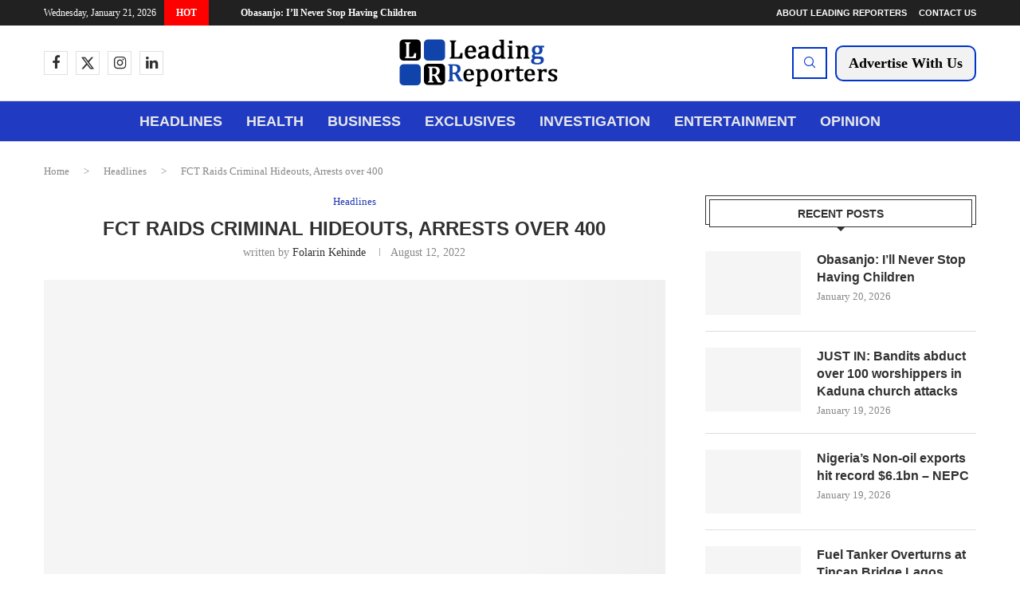

--- FILE ---
content_type: text/html; charset=UTF-8
request_url: https://leadingreporters.com/fct-raids-criminal-hideouts-arrests-over-400/
body_size: 36018
content:
<!DOCTYPE html><html lang="en-US" prefix="og: https://ogp.me/ns#"><head><script data-no-optimize="1">var litespeed_docref=sessionStorage.getItem("litespeed_docref");litespeed_docref&&(Object.defineProperty(document,"referrer",{get:function(){return litespeed_docref}}),sessionStorage.removeItem("litespeed_docref"));</script> <meta charset="UTF-8"><meta http-equiv="X-UA-Compatible" content="IE=edge"><meta name="viewport" content="width=device-width, initial-scale=1"><link rel="profile" href="https://gmpg.org/xfn/11"/><link rel="alternate" type="application/rss+xml" title="Leading Reporters RSS Feed"
href="https://leadingreporters.com/feed/"/><link rel="alternate" type="application/atom+xml" title="Leading Reporters Atom Feed"
href="https://leadingreporters.com/feed/atom/"/><link rel="pingback" href="https://leadingreporters.com/xmlrpc.php"/>
<!--[if lt IE 9]> <script src="https://leadingreporters.com/wp-content/themes/soledad/js/html5.js"></script> <![endif]--><style>img:is([sizes="auto" i], [sizes^="auto," i]) { contain-intrinsic-size: 3000px 1500px }</style> <script id="google_gtagjs-js-consent-mode-data-layer" type="litespeed/javascript">window.dataLayer=window.dataLayer||[];function gtag(){dataLayer.push(arguments)}
gtag('consent','default',{"ad_personalization":"denied","ad_storage":"denied","ad_user_data":"denied","analytics_storage":"denied","functionality_storage":"denied","security_storage":"denied","personalization_storage":"denied","region":["AT","BE","BG","CH","CY","CZ","DE","DK","EE","ES","FI","FR","GB","GR","HR","HU","IE","IS","IT","LI","LT","LU","LV","MT","NL","NO","PL","PT","RO","SE","SI","SK"],"wait_for_update":500});window._googlesitekitConsentCategoryMap={"statistics":["analytics_storage"],"marketing":["ad_storage","ad_user_data","ad_personalization"],"functional":["functionality_storage","security_storage"],"preferences":["personalization_storage"]};window._googlesitekitConsents={"ad_personalization":"denied","ad_storage":"denied","ad_user_data":"denied","analytics_storage":"denied","functionality_storage":"denied","security_storage":"denied","personalization_storage":"denied","region":["AT","BE","BG","CH","CY","CZ","DE","DK","EE","ES","FI","FR","GB","GR","HR","HU","IE","IS","IT","LI","LT","LU","LV","MT","NL","NO","PL","PT","RO","SE","SI","SK"],"wait_for_update":500}</script> <title>FCT Raids Criminal Hideouts, Arrests over 400 - Leading Reporters</title><meta name="description" content="Leading Reporters: Breaking news, Abuja updates, Nigeria politics, crime, entertainment, sports, health, business, finance, and exclusive investigations."/><meta name="robots" content="index, follow, max-snippet:-1, max-video-preview:-1, max-image-preview:large"/><link rel="canonical" href="https://leadingreporters.com/fct-raids-criminal-hideouts-arrests-over-400/" /><meta property="og:locale" content="en_US" /><meta property="og:type" content="article" /><meta property="og:title" content="FCT Raids Criminal Hideouts, Arrests over 400 - Leading Reporters" /><meta property="og:description" content="Leading Reporters: Breaking news, Abuja updates, Nigeria politics, crime, entertainment, sports, health, business, finance, and exclusive investigations." /><meta property="og:url" content="https://leadingreporters.com/fct-raids-criminal-hideouts-arrests-over-400/" /><meta property="og:site_name" content="Leading Reporters" /><meta property="article:publisher" content="https://web.facebook.com/LeadingReporters/" /><meta property="article:author" content="https://web.facebook.com/LeadingReporters" /><meta property="article:tag" content="Criminal Hideouts" /><meta property="article:tag" content="Federal Capital Territory Administration" /><meta property="article:section" content="Headlines" /><meta property="og:updated_time" content="2022-08-12T20:57:12+00:00" /><meta property="og:image" content="https://leadingreporters.com/wp-content/uploads/2022/08/IMG-20220812-WA0035.jpg" /><meta property="og:image:secure_url" content="https://leadingreporters.com/wp-content/uploads/2022/08/IMG-20220812-WA0035.jpg" /><meta property="og:image:width" content="1080" /><meta property="og:image:height" content="720" /><meta property="og:image:alt" content="Federal Capital Territory Administration" /><meta property="og:image:type" content="image/jpeg" /><meta property="article:published_time" content="2022-08-12T20:57:09+00:00" /><meta property="article:modified_time" content="2022-08-12T20:57:12+00:00" /><meta name="twitter:card" content="summary_large_image" /><meta name="twitter:title" content="FCT Raids Criminal Hideouts, Arrests over 400 - Leading Reporters" /><meta name="twitter:description" content="Leading Reporters: Breaking news, Abuja updates, Nigeria politics, crime, entertainment, sports, health, business, finance, and exclusive investigations." /><meta name="twitter:site" content="@leadingreports" /><meta name="twitter:creator" content="@leadingreports" /><meta name="twitter:image" content="https://leadingreporters.com/wp-content/uploads/2022/08/IMG-20220812-WA0035.jpg" /> <script type="application/ld+json" class="rank-math-schema-pro">{"@context":"https://schema.org","@graph":[{"@type":["NewsMediaOrganization","Organization"],"@id":"https://leadingreporters.com/#organization","name":"Leading Reporters","url":"https://leadingreporters.com","sameAs":["https://web.facebook.com/LeadingReporters/","https://twitter.com/leadingreports","https://ng.linkedin.com/in/leading-reporters-9959741aa","https://leadingreporters.medium.com/"],"logo":{"@type":"ImageObject","@id":"https://leadingreporters.com/#logo","url":"https://leadingreporters.com/wp-content/uploads/2022/08/LR-Logo.png","contentUrl":"https://leadingreporters.com/wp-content/uploads/2022/08/LR-Logo.png","caption":"Leading Reporters","inLanguage":"en-US","width":"400","height":"140"},"description":"About Leading Reporters Who We Are Leading Reporters (LR) is a dynamic online media platform tackling leadership challenges in Nigeria by exposing corruption and vices that hinder national progress. Beyond critique, we offer constructive solutions to inspire patriotic consciousness among public office holders, promoting peace journalism that fosters tolerance, unity, and social cohesion. Our Mission LR is dedicated to strengthening democracy in Nigeria through strategic engagement with leaders. We emphasize that critics are vital to sound leadership, guiding leaders toward moral and ethical standards. By addressing governance flaws, advocating for transparency, and pushing for equitable resource distribution, we aim to advance Nigeria's socio-economic development. What We Stand For - Transparency and Accountability: Bringing corruption to light and ensuring leaders are accountable. - Peace Journalism: Replacing symbols of violence with unity and tolerance. - Social Cohesion: Promoting values that unite Nigerians beyond political, religious, or tribal differences. - Patriotic Journalism: Elevating journalism to champion national progress. Our Vision LR strives to be at the forefront of transformative journalism, shaping leadership, molding better leaders, and fostering great nationhood. We stand firm wherever justice, fairness, and accountability are needed. Visit us at LeadingReporters.com to stay informed and join us in building a better Nigeria.","foundingDate":"2015-03-20","numberOfEmployees":{"@type":"QuantitativeValue","minValue":"11","maxValue":"50"}},{"@type":"WebSite","@id":"https://leadingreporters.com/#website","url":"https://leadingreporters.com","name":"Leading Reporters","publisher":{"@id":"https://leadingreporters.com/#organization"},"inLanguage":"en-US"},{"@type":"ImageObject","@id":"https://leadingreporters.com/wp-content/uploads/2022/08/IMG-20220812-WA0035.jpg","url":"https://leadingreporters.com/wp-content/uploads/2022/08/IMG-20220812-WA0035.jpg","width":"1080","height":"720","inLanguage":"en-US"},{"@type":"BreadcrumbList","@id":"https://leadingreporters.com/fct-raids-criminal-hideouts-arrests-over-400/#breadcrumb","itemListElement":[{"@type":"ListItem","position":"1","item":{"@id":"https://leadingreporters.com","name":"Home"}},{"@type":"ListItem","position":"2","item":{"@id":"https://leadingreporters.com/headlines/","name":"Headlines"}},{"@type":"ListItem","position":"3","item":{"@id":"https://leadingreporters.com/fct-raids-criminal-hideouts-arrests-over-400/","name":"FCT Raids Criminal Hideouts, Arrests over 400"}}]},{"@type":"WebPage","@id":"https://leadingreporters.com/fct-raids-criminal-hideouts-arrests-over-400/#webpage","url":"https://leadingreporters.com/fct-raids-criminal-hideouts-arrests-over-400/","name":"FCT Raids Criminal Hideouts, Arrests over 400 - Leading Reporters","datePublished":"2022-08-12T20:57:09+00:00","dateModified":"2022-08-12T20:57:12+00:00","isPartOf":{"@id":"https://leadingreporters.com/#website"},"primaryImageOfPage":{"@id":"https://leadingreporters.com/wp-content/uploads/2022/08/IMG-20220812-WA0035.jpg"},"inLanguage":"en-US","breadcrumb":{"@id":"https://leadingreporters.com/fct-raids-criminal-hideouts-arrests-over-400/#breadcrumb"}},{"@type":"Person","@id":"https://leadingreporters.com/author/lr/","name":"Folarin Kehinde","description":"Leading Reporters: Breaking news, Abuja updates, Nigeria politics, crime, entertainment, sports, health, business, finance, and exclusive investigations.","url":"https://leadingreporters.com/author/lr/","image":{"@type":"ImageObject","@id":"https://leadingreporters.com/wp-content/litespeed/avatar/896671347e95e2bbfc591c1a8220a31d.jpg?ver=1768520054","url":"https://leadingreporters.com/wp-content/litespeed/avatar/896671347e95e2bbfc591c1a8220a31d.jpg?ver=1768520054","caption":"Folarin Kehinde","inLanguage":"en-US"},"sameAs":["https://leadingreporters.com/","https://web.facebook.com/LeadingReporters","https://twitter.com/leadingreports","https://www.instagram.com/LeadingReporters/"],"worksFor":{"@id":"https://leadingreporters.com/#organization"}},{"@type":"NewsArticle","headline":"FCT Raids Criminal Hideouts, Arrests over 400 - Leading Reporters","keywords":"Federal Capital Territory Administration,Criminal Hideouts","datePublished":"2022-08-12T20:57:09+00:00","dateModified":"2022-08-12T20:57:12+00:00","articleSection":"Headlines","author":{"@id":"https://leadingreporters.com/author/lr/","name":"Folarin Kehinde"},"publisher":{"@id":"https://leadingreporters.com/#organization"},"description":"Leading Reporters: Breaking news, Abuja updates, Nigeria politics, crime, entertainment, sports, health, business, finance, and exclusive investigations.","copyrightYear":"2022","copyrightHolder":{"@id":"https://leadingreporters.com/#organization"},"name":"FCT Raids Criminal Hideouts, Arrests over 400 - Leading Reporters","@id":"https://leadingreporters.com/fct-raids-criminal-hideouts-arrests-over-400/#richSnippet","isPartOf":{"@id":"https://leadingreporters.com/fct-raids-criminal-hideouts-arrests-over-400/#webpage"},"image":{"@id":"https://leadingreporters.com/wp-content/uploads/2022/08/IMG-20220812-WA0035.jpg"},"inLanguage":"en-US","mainEntityOfPage":{"@id":"https://leadingreporters.com/fct-raids-criminal-hideouts-arrests-over-400/#webpage"}}]}</script> <link rel='dns-prefetch' href='//www.googletagmanager.com' /><link rel='dns-prefetch' href='//fonts.googleapis.com' /><link rel='dns-prefetch' href='//pagead2.googlesyndication.com' /><link rel='dns-prefetch' href='//fundingchoicesmessages.google.com' /><link rel="alternate" type="application/rss+xml" title="Leading Reporters &raquo; Feed" href="https://leadingreporters.com/feed/" /><link data-optimized="2" rel="stylesheet" href="https://leadingreporters.com/wp-content/litespeed/css/7e05f8ba66f3182dbad072df1b3213a6.css?ver=9a9bc" /><style id='wp-block-library-theme-inline-css' type='text/css'>.wp-block-audio :where(figcaption){color:#555;font-size:13px;text-align:center}.is-dark-theme .wp-block-audio :where(figcaption){color:#ffffffa6}.wp-block-audio{margin:0 0 1em}.wp-block-code{border:1px solid #ccc;border-radius:4px;font-family:Menlo,Consolas,monaco,monospace;padding:.8em 1em}.wp-block-embed :where(figcaption){color:#555;font-size:13px;text-align:center}.is-dark-theme .wp-block-embed :where(figcaption){color:#ffffffa6}.wp-block-embed{margin:0 0 1em}.blocks-gallery-caption{color:#555;font-size:13px;text-align:center}.is-dark-theme .blocks-gallery-caption{color:#ffffffa6}:root :where(.wp-block-image figcaption){color:#555;font-size:13px;text-align:center}.is-dark-theme :root :where(.wp-block-image figcaption){color:#ffffffa6}.wp-block-image{margin:0 0 1em}.wp-block-pullquote{border-bottom:4px solid;border-top:4px solid;color:currentColor;margin-bottom:1.75em}.wp-block-pullquote cite,.wp-block-pullquote footer,.wp-block-pullquote__citation{color:currentColor;font-size:.8125em;font-style:normal;text-transform:uppercase}.wp-block-quote{border-left:.25em solid;margin:0 0 1.75em;padding-left:1em}.wp-block-quote cite,.wp-block-quote footer{color:currentColor;font-size:.8125em;font-style:normal;position:relative}.wp-block-quote:where(.has-text-align-right){border-left:none;border-right:.25em solid;padding-left:0;padding-right:1em}.wp-block-quote:where(.has-text-align-center){border:none;padding-left:0}.wp-block-quote.is-large,.wp-block-quote.is-style-large,.wp-block-quote:where(.is-style-plain){border:none}.wp-block-search .wp-block-search__label{font-weight:700}.wp-block-search__button{border:1px solid #ccc;padding:.375em .625em}:where(.wp-block-group.has-background){padding:1.25em 2.375em}.wp-block-separator.has-css-opacity{opacity:.4}.wp-block-separator{border:none;border-bottom:2px solid;margin-left:auto;margin-right:auto}.wp-block-separator.has-alpha-channel-opacity{opacity:1}.wp-block-separator:not(.is-style-wide):not(.is-style-dots){width:100px}.wp-block-separator.has-background:not(.is-style-dots){border-bottom:none;height:1px}.wp-block-separator.has-background:not(.is-style-wide):not(.is-style-dots){height:2px}.wp-block-table{margin:0 0 1em}.wp-block-table td,.wp-block-table th{word-break:normal}.wp-block-table :where(figcaption){color:#555;font-size:13px;text-align:center}.is-dark-theme .wp-block-table :where(figcaption){color:#ffffffa6}.wp-block-video :where(figcaption){color:#555;font-size:13px;text-align:center}.is-dark-theme .wp-block-video :where(figcaption){color:#ffffffa6}.wp-block-video{margin:0 0 1em}:root :where(.wp-block-template-part.has-background){margin-bottom:0;margin-top:0;padding:1.25em 2.375em}</style><style id='classic-theme-styles-inline-css' type='text/css'>/*! This file is auto-generated */
.wp-block-button__link{color:#fff;background-color:#32373c;border-radius:9999px;box-shadow:none;text-decoration:none;padding:calc(.667em + 2px) calc(1.333em + 2px);font-size:1.125em}.wp-block-file__button{background:#32373c;color:#fff;text-decoration:none}</style><style id='block-soledad-style-inline-css' type='text/css'>.pchead-e-block{--pcborder-cl:#dedede;--pcaccent-cl:#6eb48c}.heading1-style-1>h1,.heading1-style-2>h1,.heading2-style-1>h2,.heading2-style-2>h2,.heading3-style-1>h3,.heading3-style-2>h3,.heading4-style-1>h4,.heading4-style-2>h4,.heading5-style-1>h5,.heading5-style-2>h5{padding-bottom:8px;border-bottom:1px solid var(--pcborder-cl);overflow:hidden}.heading1-style-2>h1,.heading2-style-2>h2,.heading3-style-2>h3,.heading4-style-2>h4,.heading5-style-2>h5{border-bottom-width:0;position:relative}.heading1-style-2>h1:before,.heading2-style-2>h2:before,.heading3-style-2>h3:before,.heading4-style-2>h4:before,.heading5-style-2>h5:before{content:'';width:50px;height:2px;bottom:0;left:0;z-index:2;background:var(--pcaccent-cl);position:absolute}.heading1-style-2>h1:after,.heading2-style-2>h2:after,.heading3-style-2>h3:after,.heading4-style-2>h4:after,.heading5-style-2>h5:after{content:'';width:100%;height:2px;bottom:0;left:20px;z-index:1;background:var(--pcborder-cl);position:absolute}.heading1-style-3>h1,.heading1-style-4>h1,.heading2-style-3>h2,.heading2-style-4>h2,.heading3-style-3>h3,.heading3-style-4>h3,.heading4-style-3>h4,.heading4-style-4>h4,.heading5-style-3>h5,.heading5-style-4>h5{position:relative;padding-left:20px}.heading1-style-3>h1:before,.heading1-style-4>h1:before,.heading2-style-3>h2:before,.heading2-style-4>h2:before,.heading3-style-3>h3:before,.heading3-style-4>h3:before,.heading4-style-3>h4:before,.heading4-style-4>h4:before,.heading5-style-3>h5:before,.heading5-style-4>h5:before{width:10px;height:100%;content:'';position:absolute;top:0;left:0;bottom:0;background:var(--pcaccent-cl)}.heading1-style-4>h1,.heading2-style-4>h2,.heading3-style-4>h3,.heading4-style-4>h4,.heading5-style-4>h5{padding:10px 20px;background:#f1f1f1}.heading1-style-5>h1,.heading2-style-5>h2,.heading3-style-5>h3,.heading4-style-5>h4,.heading5-style-5>h5{position:relative;z-index:1}.heading1-style-5>h1:before,.heading2-style-5>h2:before,.heading3-style-5>h3:before,.heading4-style-5>h4:before,.heading5-style-5>h5:before{content:"";position:absolute;left:0;bottom:0;width:200px;height:50%;transform:skew(-25deg) translateX(0);background:var(--pcaccent-cl);z-index:-1;opacity:.4}.heading1-style-6>h1,.heading2-style-6>h2,.heading3-style-6>h3,.heading4-style-6>h4,.heading5-style-6>h5{text-decoration:underline;text-underline-offset:2px;text-decoration-thickness:4px;text-decoration-color:var(--pcaccent-cl)}</style><style id='global-styles-inline-css' type='text/css'>:root{--wp--preset--aspect-ratio--square: 1;--wp--preset--aspect-ratio--4-3: 4/3;--wp--preset--aspect-ratio--3-4: 3/4;--wp--preset--aspect-ratio--3-2: 3/2;--wp--preset--aspect-ratio--2-3: 2/3;--wp--preset--aspect-ratio--16-9: 16/9;--wp--preset--aspect-ratio--9-16: 9/16;--wp--preset--color--black: #000000;--wp--preset--color--cyan-bluish-gray: #abb8c3;--wp--preset--color--white: #ffffff;--wp--preset--color--pale-pink: #f78da7;--wp--preset--color--vivid-red: #cf2e2e;--wp--preset--color--luminous-vivid-orange: #ff6900;--wp--preset--color--luminous-vivid-amber: #fcb900;--wp--preset--color--light-green-cyan: #7bdcb5;--wp--preset--color--vivid-green-cyan: #00d084;--wp--preset--color--pale-cyan-blue: #8ed1fc;--wp--preset--color--vivid-cyan-blue: #0693e3;--wp--preset--color--vivid-purple: #9b51e0;--wp--preset--gradient--vivid-cyan-blue-to-vivid-purple: linear-gradient(135deg,rgba(6,147,227,1) 0%,rgb(155,81,224) 100%);--wp--preset--gradient--light-green-cyan-to-vivid-green-cyan: linear-gradient(135deg,rgb(122,220,180) 0%,rgb(0,208,130) 100%);--wp--preset--gradient--luminous-vivid-amber-to-luminous-vivid-orange: linear-gradient(135deg,rgba(252,185,0,1) 0%,rgba(255,105,0,1) 100%);--wp--preset--gradient--luminous-vivid-orange-to-vivid-red: linear-gradient(135deg,rgba(255,105,0,1) 0%,rgb(207,46,46) 100%);--wp--preset--gradient--very-light-gray-to-cyan-bluish-gray: linear-gradient(135deg,rgb(238,238,238) 0%,rgb(169,184,195) 100%);--wp--preset--gradient--cool-to-warm-spectrum: linear-gradient(135deg,rgb(74,234,220) 0%,rgb(151,120,209) 20%,rgb(207,42,186) 40%,rgb(238,44,130) 60%,rgb(251,105,98) 80%,rgb(254,248,76) 100%);--wp--preset--gradient--blush-light-purple: linear-gradient(135deg,rgb(255,206,236) 0%,rgb(152,150,240) 100%);--wp--preset--gradient--blush-bordeaux: linear-gradient(135deg,rgb(254,205,165) 0%,rgb(254,45,45) 50%,rgb(107,0,62) 100%);--wp--preset--gradient--luminous-dusk: linear-gradient(135deg,rgb(255,203,112) 0%,rgb(199,81,192) 50%,rgb(65,88,208) 100%);--wp--preset--gradient--pale-ocean: linear-gradient(135deg,rgb(255,245,203) 0%,rgb(182,227,212) 50%,rgb(51,167,181) 100%);--wp--preset--gradient--electric-grass: linear-gradient(135deg,rgb(202,248,128) 0%,rgb(113,206,126) 100%);--wp--preset--gradient--midnight: linear-gradient(135deg,rgb(2,3,129) 0%,rgb(40,116,252) 100%);--wp--preset--font-size--small: 12px;--wp--preset--font-size--medium: 20px;--wp--preset--font-size--large: 32px;--wp--preset--font-size--x-large: 42px;--wp--preset--font-size--normal: 14px;--wp--preset--font-size--huge: 42px;--wp--preset--spacing--20: 0.44rem;--wp--preset--spacing--30: 0.67rem;--wp--preset--spacing--40: 1rem;--wp--preset--spacing--50: 1.5rem;--wp--preset--spacing--60: 2.25rem;--wp--preset--spacing--70: 3.38rem;--wp--preset--spacing--80: 5.06rem;--wp--preset--shadow--natural: 6px 6px 9px rgba(0, 0, 0, 0.2);--wp--preset--shadow--deep: 12px 12px 50px rgba(0, 0, 0, 0.4);--wp--preset--shadow--sharp: 6px 6px 0px rgba(0, 0, 0, 0.2);--wp--preset--shadow--outlined: 6px 6px 0px -3px rgba(255, 255, 255, 1), 6px 6px rgba(0, 0, 0, 1);--wp--preset--shadow--crisp: 6px 6px 0px rgba(0, 0, 0, 1);}:where(.is-layout-flex){gap: 0.5em;}:where(.is-layout-grid){gap: 0.5em;}body .is-layout-flex{display: flex;}.is-layout-flex{flex-wrap: wrap;align-items: center;}.is-layout-flex > :is(*, div){margin: 0;}body .is-layout-grid{display: grid;}.is-layout-grid > :is(*, div){margin: 0;}:where(.wp-block-columns.is-layout-flex){gap: 2em;}:where(.wp-block-columns.is-layout-grid){gap: 2em;}:where(.wp-block-post-template.is-layout-flex){gap: 1.25em;}:where(.wp-block-post-template.is-layout-grid){gap: 1.25em;}.has-black-color{color: var(--wp--preset--color--black) !important;}.has-cyan-bluish-gray-color{color: var(--wp--preset--color--cyan-bluish-gray) !important;}.has-white-color{color: var(--wp--preset--color--white) !important;}.has-pale-pink-color{color: var(--wp--preset--color--pale-pink) !important;}.has-vivid-red-color{color: var(--wp--preset--color--vivid-red) !important;}.has-luminous-vivid-orange-color{color: var(--wp--preset--color--luminous-vivid-orange) !important;}.has-luminous-vivid-amber-color{color: var(--wp--preset--color--luminous-vivid-amber) !important;}.has-light-green-cyan-color{color: var(--wp--preset--color--light-green-cyan) !important;}.has-vivid-green-cyan-color{color: var(--wp--preset--color--vivid-green-cyan) !important;}.has-pale-cyan-blue-color{color: var(--wp--preset--color--pale-cyan-blue) !important;}.has-vivid-cyan-blue-color{color: var(--wp--preset--color--vivid-cyan-blue) !important;}.has-vivid-purple-color{color: var(--wp--preset--color--vivid-purple) !important;}.has-black-background-color{background-color: var(--wp--preset--color--black) !important;}.has-cyan-bluish-gray-background-color{background-color: var(--wp--preset--color--cyan-bluish-gray) !important;}.has-white-background-color{background-color: var(--wp--preset--color--white) !important;}.has-pale-pink-background-color{background-color: var(--wp--preset--color--pale-pink) !important;}.has-vivid-red-background-color{background-color: var(--wp--preset--color--vivid-red) !important;}.has-luminous-vivid-orange-background-color{background-color: var(--wp--preset--color--luminous-vivid-orange) !important;}.has-luminous-vivid-amber-background-color{background-color: var(--wp--preset--color--luminous-vivid-amber) !important;}.has-light-green-cyan-background-color{background-color: var(--wp--preset--color--light-green-cyan) !important;}.has-vivid-green-cyan-background-color{background-color: var(--wp--preset--color--vivid-green-cyan) !important;}.has-pale-cyan-blue-background-color{background-color: var(--wp--preset--color--pale-cyan-blue) !important;}.has-vivid-cyan-blue-background-color{background-color: var(--wp--preset--color--vivid-cyan-blue) !important;}.has-vivid-purple-background-color{background-color: var(--wp--preset--color--vivid-purple) !important;}.has-black-border-color{border-color: var(--wp--preset--color--black) !important;}.has-cyan-bluish-gray-border-color{border-color: var(--wp--preset--color--cyan-bluish-gray) !important;}.has-white-border-color{border-color: var(--wp--preset--color--white) !important;}.has-pale-pink-border-color{border-color: var(--wp--preset--color--pale-pink) !important;}.has-vivid-red-border-color{border-color: var(--wp--preset--color--vivid-red) !important;}.has-luminous-vivid-orange-border-color{border-color: var(--wp--preset--color--luminous-vivid-orange) !important;}.has-luminous-vivid-amber-border-color{border-color: var(--wp--preset--color--luminous-vivid-amber) !important;}.has-light-green-cyan-border-color{border-color: var(--wp--preset--color--light-green-cyan) !important;}.has-vivid-green-cyan-border-color{border-color: var(--wp--preset--color--vivid-green-cyan) !important;}.has-pale-cyan-blue-border-color{border-color: var(--wp--preset--color--pale-cyan-blue) !important;}.has-vivid-cyan-blue-border-color{border-color: var(--wp--preset--color--vivid-cyan-blue) !important;}.has-vivid-purple-border-color{border-color: var(--wp--preset--color--vivid-purple) !important;}.has-vivid-cyan-blue-to-vivid-purple-gradient-background{background: var(--wp--preset--gradient--vivid-cyan-blue-to-vivid-purple) !important;}.has-light-green-cyan-to-vivid-green-cyan-gradient-background{background: var(--wp--preset--gradient--light-green-cyan-to-vivid-green-cyan) !important;}.has-luminous-vivid-amber-to-luminous-vivid-orange-gradient-background{background: var(--wp--preset--gradient--luminous-vivid-amber-to-luminous-vivid-orange) !important;}.has-luminous-vivid-orange-to-vivid-red-gradient-background{background: var(--wp--preset--gradient--luminous-vivid-orange-to-vivid-red) !important;}.has-very-light-gray-to-cyan-bluish-gray-gradient-background{background: var(--wp--preset--gradient--very-light-gray-to-cyan-bluish-gray) !important;}.has-cool-to-warm-spectrum-gradient-background{background: var(--wp--preset--gradient--cool-to-warm-spectrum) !important;}.has-blush-light-purple-gradient-background{background: var(--wp--preset--gradient--blush-light-purple) !important;}.has-blush-bordeaux-gradient-background{background: var(--wp--preset--gradient--blush-bordeaux) !important;}.has-luminous-dusk-gradient-background{background: var(--wp--preset--gradient--luminous-dusk) !important;}.has-pale-ocean-gradient-background{background: var(--wp--preset--gradient--pale-ocean) !important;}.has-electric-grass-gradient-background{background: var(--wp--preset--gradient--electric-grass) !important;}.has-midnight-gradient-background{background: var(--wp--preset--gradient--midnight) !important;}.has-small-font-size{font-size: var(--wp--preset--font-size--small) !important;}.has-medium-font-size{font-size: var(--wp--preset--font-size--medium) !important;}.has-large-font-size{font-size: var(--wp--preset--font-size--large) !important;}.has-x-large-font-size{font-size: var(--wp--preset--font-size--x-large) !important;}
:where(.wp-block-post-template.is-layout-flex){gap: 1.25em;}:where(.wp-block-post-template.is-layout-grid){gap: 1.25em;}
:where(.wp-block-columns.is-layout-flex){gap: 2em;}:where(.wp-block-columns.is-layout-grid){gap: 2em;}
:root :where(.wp-block-pullquote){font-size: 1.5em;line-height: 1.6;}</style> <script type="litespeed/javascript" data-src="https://leadingreporters.com/wp-includes/js/jquery/jquery.min.js" id="jquery-core-js"></script> 
 <script type="litespeed/javascript" data-src="https://www.googletagmanager.com/gtag/js?id=GT-TX5LHV" id="google_gtagjs-js"></script> <script id="google_gtagjs-js-after" type="litespeed/javascript">window.dataLayer=window.dataLayer||[];function gtag(){dataLayer.push(arguments)}
gtag("set","linker",{"domains":["leadingreporters.com"]});gtag("js",new Date());gtag("set","developer_id.dZTNiMT",!0);gtag("config","GT-TX5LHV")</script> <link rel="https://api.w.org/" href="https://leadingreporters.com/wp-json/" /><link rel="alternate" title="JSON" type="application/json" href="https://leadingreporters.com/wp-json/wp/v2/posts/4229" /><link rel="EditURI" type="application/rsd+xml" title="RSD" href="https://leadingreporters.com/xmlrpc.php?rsd" /><meta name="generator" content="WordPress 6.8.3" /><meta name="generator" content="Soledad 8.6.7" /><link rel='shortlink' href='https://leadingreporters.com/?p=4229' /><link rel="alternate" title="oEmbed (JSON)" type="application/json+oembed" href="https://leadingreporters.com/wp-json/oembed/1.0/embed?url=https%3A%2F%2Fleadingreporters.com%2Ffct-raids-criminal-hideouts-arrests-over-400%2F" /><link rel="alternate" title="oEmbed (XML)" type="text/xml+oembed" href="https://leadingreporters.com/wp-json/oembed/1.0/embed?url=https%3A%2F%2Fleadingreporters.com%2Ffct-raids-criminal-hideouts-arrests-over-400%2F&#038;format=xml" /><meta name="generator" content="Site Kit by Google 1.165.0" /><style id="penci-custom-style" type="text/css">body{ --pcbg-cl: #fff; --pctext-cl: #313131; --pcborder-cl: #dedede; --pcheading-cl: #313131; --pcmeta-cl: #888888; --pcaccent-cl: #6eb48c; --pcbody-font: 'PT Serif', serif; --pchead-font: 'Raleway', sans-serif; --pchead-wei: bold; --pcava_bdr:10px;--pcajs_fvw:470px;--pcajs_fvmw:220px; } .single.penci-body-single-style-5 #header, .single.penci-body-single-style-6 #header, .single.penci-body-single-style-10 #header, .single.penci-body-single-style-5 .pc-wrapbuilder-header, .single.penci-body-single-style-6 .pc-wrapbuilder-header, .single.penci-body-single-style-10 .pc-wrapbuilder-header { --pchd-mg: 40px; } .fluid-width-video-wrapper > div { position: absolute; left: 0; right: 0; top: 0; width: 100%; height: 100%; } .yt-video-place { position: relative; text-align: center; } .yt-video-place.embed-responsive .start-video { display: block; top: 0; left: 0; bottom: 0; right: 0; position: absolute; transform: none; } .yt-video-place.embed-responsive .start-video img { margin: 0; padding: 0; top: 50%; display: inline-block; position: absolute; left: 50%; transform: translate(-50%, -50%); width: 68px; height: auto; } .mfp-bg { top: 0; left: 0; width: 100%; height: 100%; z-index: 9999999; overflow: hidden; position: fixed; background: #0b0b0b; opacity: .8; filter: alpha(opacity=80) } .mfp-wrap { top: 0; left: 0; width: 100%; height: 100%; z-index: 9999999; position: fixed; outline: none !important; -webkit-backface-visibility: hidden } .penci-hide-tagupdated{ display: none !important; } .featured-area.featured-style-42 .item-inner-content, .featured-style-41 .swiper-slide, .slider-40-wrapper .nav-thumb-creative .thumb-container:after,.penci-slider44-t-item:before,.penci-slider44-main-wrapper .item, .featured-area .penci-image-holder, .featured-area .penci-slider4-overlay, .featured-area .penci-slide-overlay .overlay-link, .featured-style-29 .featured-slider-overlay, .penci-slider38-overlay{ border-radius: ; -webkit-border-radius: ; } .penci-featured-content-right:before{ border-top-right-radius: ; border-bottom-right-radius: ; } .penci-flat-overlay .penci-slide-overlay .penci-mag-featured-content:before{ border-bottom-left-radius: ; border-bottom-right-radius: ; } .container-single .post-image{ border-radius: ; -webkit-border-radius: ; } .penci-mega-post-inner, .penci-mega-thumbnail .penci-image-holder{ border-radius: ; -webkit-border-radius: ; } .editor-styles-wrapper, body{ --pcaccent-cl: #1c36b5; } .penci-menuhbg-toggle:hover .lines-button:after, .penci-menuhbg-toggle:hover .penci-lines:before, .penci-menuhbg-toggle:hover .penci-lines:after,.tags-share-box.tags-share-box-s2 .post-share-plike,.penci-video_playlist .penci-playlist-title,.pencisc-column-2.penci-video_playlist .penci-video-nav .playlist-panel-item, .pencisc-column-1.penci-video_playlist .penci-video-nav .playlist-panel-item,.penci-video_playlist .penci-custom-scroll::-webkit-scrollbar-thumb, .pencisc-button, .post-entry .pencisc-button, .penci-dropcap-box, .penci-dropcap-circle, .penci-login-register input[type="submit"]:hover, .penci-ld .penci-ldin:before, .penci-ldspinner > div{ background: #1c36b5; } a, .post-entry .penci-portfolio-filter ul li a:hover, .penci-portfolio-filter ul li a:hover, .penci-portfolio-filter ul li.active a, .post-entry .penci-portfolio-filter ul li.active a, .penci-countdown .countdown-amount, .archive-box h1, .post-entry a, .container.penci-breadcrumb span a:hover,.container.penci-breadcrumb a:hover, .post-entry blockquote:before, .post-entry blockquote cite, .post-entry blockquote .author, .wpb_text_column blockquote:before, .wpb_text_column blockquote cite, .wpb_text_column blockquote .author, .penci-pagination a:hover, ul.penci-topbar-menu > li a:hover, div.penci-topbar-menu > ul > li a:hover, .penci-recipe-heading a.penci-recipe-print,.penci-review-metas .penci-review-btnbuy, .main-nav-social a:hover, .widget-social .remove-circle a:hover i, .penci-recipe-index .cat > a.penci-cat-name, #bbpress-forums li.bbp-body ul.forum li.bbp-forum-info a:hover, #bbpress-forums li.bbp-body ul.topic li.bbp-topic-title a:hover, #bbpress-forums li.bbp-body ul.forum li.bbp-forum-info .bbp-forum-content a, #bbpress-forums li.bbp-body ul.topic p.bbp-topic-meta a, #bbpress-forums .bbp-breadcrumb a:hover, #bbpress-forums .bbp-forum-freshness a:hover, #bbpress-forums .bbp-topic-freshness a:hover, #buddypress ul.item-list li div.item-title a, #buddypress ul.item-list li h4 a, #buddypress .activity-header a:first-child, #buddypress .comment-meta a:first-child, #buddypress .acomment-meta a:first-child, div.bbp-template-notice a:hover, .penci-menu-hbg .menu li a .indicator:hover, .penci-menu-hbg .menu li a:hover, #sidebar-nav .menu li a:hover, .penci-rlt-popup .rltpopup-meta .rltpopup-title:hover, .penci-video_playlist .penci-video-playlist-item .penci-video-title:hover, .penci_list_shortcode li:before, .penci-dropcap-box-outline, .penci-dropcap-circle-outline, .penci-dropcap-regular, .penci-dropcap-bold{ color: #1c36b5; } .penci-home-popular-post ul.slick-dots li button:hover, .penci-home-popular-post ul.slick-dots li.slick-active button, .post-entry blockquote .author span:after, .error-image:after, .error-404 .go-back-home a:after, .penci-header-signup-form, .woocommerce span.onsale, .woocommerce #respond input#submit:hover, .woocommerce a.button:hover, .woocommerce button.button:hover, .woocommerce input.button:hover, .woocommerce nav.woocommerce-pagination ul li span.current, .woocommerce div.product .entry-summary div[itemprop="description"]:before, .woocommerce div.product .entry-summary div[itemprop="description"] blockquote .author span:after, .woocommerce div.product .woocommerce-tabs #tab-description blockquote .author span:after, .woocommerce #respond input#submit.alt:hover, .woocommerce a.button.alt:hover, .woocommerce button.button.alt:hover, .woocommerce input.button.alt:hover, .pcheader-icon.shoping-cart-icon > a > span, #penci-demobar .buy-button, #penci-demobar .buy-button:hover, .penci-recipe-heading a.penci-recipe-print:hover,.penci-review-metas .penci-review-btnbuy:hover, .penci-review-process span, .penci-review-score-total, #navigation.menu-style-2 ul.menu ul.sub-menu:before, #navigation.menu-style-2 .menu ul ul.sub-menu:before, .penci-go-to-top-floating, .post-entry.blockquote-style-2 blockquote:before, #bbpress-forums #bbp-search-form .button, #bbpress-forums #bbp-search-form .button:hover, .wrapper-boxed .bbp-pagination-links span.current, #bbpress-forums #bbp_reply_submit:hover, #bbpress-forums #bbp_topic_submit:hover,#main .bbp-login-form .bbp-submit-wrapper button[type="submit"]:hover, #buddypress .dir-search input[type=submit], #buddypress .groups-members-search input[type=submit], #buddypress button:hover, #buddypress a.button:hover, #buddypress a.button:focus, #buddypress input[type=button]:hover, #buddypress input[type=reset]:hover, #buddypress ul.button-nav li a:hover, #buddypress ul.button-nav li.current a, #buddypress div.generic-button a:hover, #buddypress .comment-reply-link:hover, #buddypress input[type=submit]:hover, #buddypress div.pagination .pagination-links .current, #buddypress div.item-list-tabs ul li.selected a, #buddypress div.item-list-tabs ul li.current a, #buddypress div.item-list-tabs ul li a:hover, #buddypress table.notifications thead tr, #buddypress table.notifications-settings thead tr, #buddypress table.profile-settings thead tr, #buddypress table.profile-fields thead tr, #buddypress table.wp-profile-fields thead tr, #buddypress table.messages-notices thead tr, #buddypress table.forum thead tr, #buddypress input[type=submit] { background-color: #1c36b5; } .penci-pagination ul.page-numbers li span.current, #comments_pagination span { color: #fff; background: #1c36b5; border-color: #1c36b5; } .footer-instagram h4.footer-instagram-title > span:before, .woocommerce nav.woocommerce-pagination ul li span.current, .penci-pagination.penci-ajax-more a.penci-ajax-more-button:hover, .penci-recipe-heading a.penci-recipe-print:hover,.penci-review-metas .penci-review-btnbuy:hover, .home-featured-cat-content.style-14 .magcat-padding:before, .wrapper-boxed .bbp-pagination-links span.current, #buddypress .dir-search input[type=submit], #buddypress .groups-members-search input[type=submit], #buddypress button:hover, #buddypress a.button:hover, #buddypress a.button:focus, #buddypress input[type=button]:hover, #buddypress input[type=reset]:hover, #buddypress ul.button-nav li a:hover, #buddypress ul.button-nav li.current a, #buddypress div.generic-button a:hover, #buddypress .comment-reply-link:hover, #buddypress input[type=submit]:hover, #buddypress div.pagination .pagination-links .current, #buddypress input[type=submit], form.pc-searchform.penci-hbg-search-form input.search-input:hover, form.pc-searchform.penci-hbg-search-form input.search-input:focus, .penci-dropcap-box-outline, .penci-dropcap-circle-outline { border-color: #1c36b5; } .woocommerce .woocommerce-error, .woocommerce .woocommerce-info, .woocommerce .woocommerce-message { border-top-color: #1c36b5; } .penci-slider ol.penci-control-nav li a.penci-active, .penci-slider ol.penci-control-nav li a:hover, .penci-related-carousel .penci-owl-dot.active span, .penci-owl-carousel-slider .penci-owl-dot.active span{ border-color: #1c36b5; background-color: #1c36b5; } .woocommerce .woocommerce-message:before, .woocommerce form.checkout table.shop_table .order-total .amount, .woocommerce ul.products li.product .price ins, .woocommerce ul.products li.product .price, .woocommerce div.product p.price ins, .woocommerce div.product span.price ins, .woocommerce div.product p.price, .woocommerce div.product .entry-summary div[itemprop="description"] blockquote:before, .woocommerce div.product .woocommerce-tabs #tab-description blockquote:before, .woocommerce div.product .entry-summary div[itemprop="description"] blockquote cite, .woocommerce div.product .entry-summary div[itemprop="description"] blockquote .author, .woocommerce div.product .woocommerce-tabs #tab-description blockquote cite, .woocommerce div.product .woocommerce-tabs #tab-description blockquote .author, .woocommerce div.product .product_meta > span a:hover, .woocommerce div.product .woocommerce-tabs ul.tabs li.active, .woocommerce ul.cart_list li .amount, .woocommerce ul.product_list_widget li .amount, .woocommerce table.shop_table td.product-name a:hover, .woocommerce table.shop_table td.product-price span, .woocommerce table.shop_table td.product-subtotal span, .woocommerce-cart .cart-collaterals .cart_totals table td .amount, .woocommerce .woocommerce-info:before, .woocommerce div.product span.price, .penci-container-inside.penci-breadcrumb span a:hover,.penci-container-inside.penci-breadcrumb a:hover { color: #1c36b5; } .standard-content .penci-more-link.penci-more-link-button a.more-link, .penci-readmore-btn.penci-btn-make-button a, .penci-featured-cat-seemore.penci-btn-make-button a{ background-color: #1c36b5; color: #fff; } .penci-vernav-toggle:before{ border-top-color: #1c36b5; color: #fff; } #penci-login-popup:before{ opacity: ; } .penci-header-signup-form { padding-top: px; padding-bottom: px; } .penci-slide-overlay .overlay-link, .penci-slider38-overlay, .penci-flat-overlay .penci-slide-overlay .penci-mag-featured-content:before, .slider-40-wrapper .list-slider-creative .item-slider-creative .img-container:before { opacity: ; } .penci-item-mag:hover .penci-slide-overlay .overlay-link, .featured-style-38 .item:hover .penci-slider38-overlay, .penci-flat-overlay .penci-item-mag:hover .penci-slide-overlay .penci-mag-featured-content:before { opacity: ; } .penci-featured-content .featured-slider-overlay { opacity: ; } .slider-40-wrapper .list-slider-creative .item-slider-creative:hover .img-container:before { opacity:; } .featured-style-29 .featured-slider-overlay { opacity: ; } .penci-grid li.typography-style .overlay-typography { opacity: ; } .penci-grid li.typography-style:hover .overlay-typography { opacity: ; } .home-featured-cat-content .mag-photo .mag-overlay-photo { opacity: ; } .home-featured-cat-content .mag-photo:hover .mag-overlay-photo { opacity: ; } .inner-item-portfolio:hover .penci-portfolio-thumbnail a:after { opacity: ; } .penci-menuhbg-toggle { width: 18px; } .penci-menuhbg-toggle .penci-menuhbg-inner { height: 18px; } .penci-menuhbg-toggle .penci-lines, .penci-menuhbg-wapper{ width: 18px; } .penci-menuhbg-toggle .lines-button{ top: 8px; } .penci-menuhbg-toggle .penci-lines:before{ top: 5px; } .penci-menuhbg-toggle .penci-lines:after{ top: -5px; } .penci-menuhbg-toggle:hover .lines-button:after, .penci-menuhbg-toggle:hover .penci-lines:before, .penci-menuhbg-toggle:hover .penci-lines:after{ transform: translateX(28px); } .penci-menuhbg-toggle .lines-button.penci-hover-effect{ left: -28px; } .penci-menu-hbg-inner .penci-hbg_sitetitle{ font-size: 18px; } .penci-menu-hbg-inner .penci-hbg_desc{ font-size: 14px; } .penci-menu-hbg{ width: 330px; }.penci-menu-hbg.penci-menu-hbg-left{ transform: translateX(-330px); -webkit-transform: translateX(-330px); -moz-transform: translateX(-330px); }.penci-menu-hbg.penci-menu-hbg-right{ transform: translateX(330px); -webkit-transform: translateX(330px); -moz-transform: translateX(330px); }.penci-menuhbg-open .penci-menu-hbg.penci-menu-hbg-left, .penci-vernav-poleft.penci-menuhbg-open .penci-vernav-toggle{ left: 330px; }@media only screen and (min-width: 961px) { .penci-vernav-enable.penci-vernav-poleft .wrapper-boxed, .penci-vernav-enable.penci-vernav-poleft .pencipdc_podcast.pencipdc_dock_player{ padding-left: 330px; } .penci-vernav-enable.penci-vernav-poright .wrapper-boxed, .penci-vernav-enable.penci-vernav-poright .pencipdc_podcast.pencipdc_dock_player{ padding-right: 330px; } .penci-vernav-enable .is-sticky #navigation{ width: calc(100% - 330px); } }@media only screen and (min-width: 961px) { .penci-vernav-enable .penci_is_nosidebar .wp-block-image.alignfull, .penci-vernav-enable .penci_is_nosidebar .wp-block-cover-image.alignfull, .penci-vernav-enable .penci_is_nosidebar .wp-block-cover.alignfull, .penci-vernav-enable .penci_is_nosidebar .wp-block-gallery.alignfull, .penci-vernav-enable .penci_is_nosidebar .alignfull{ margin-left: calc(50% - 50vw + 165px); width: calc(100vw - 330px); } }.penci-vernav-poright.penci-menuhbg-open .penci-vernav-toggle{ right: 330px; }@media only screen and (min-width: 961px) { .penci-vernav-enable.penci-vernav-poleft .penci-rltpopup-left{ left: 330px; } }@media only screen and (min-width: 961px) { .penci-vernav-enable.penci-vernav-poright .penci-rltpopup-right{ right: 330px; } }@media only screen and (max-width: 1500px) and (min-width: 961px) { .penci-vernav-enable .container { max-width: 100%; max-width: calc(100% - 30px); } .penci-vernav-enable .container.home-featured-boxes{ display: block; } .penci-vernav-enable .container.home-featured-boxes:before, .penci-vernav-enable .container.home-featured-boxes:after{ content: ""; display: table; clear: both; } } body { --pcdm_btnbg: rgba(0, 0, 0, .1); --pcdm_btnd: #666; --pcdm_btndbg: #fff; --pcdm_btnn: var(--pctext-cl); --pcdm_btnnbg: var(--pcbg-cl); } body.pcdm-enable { --pcbg-cl: #000000; --pcbg-l-cl: #1a1a1a; --pcbg-d-cl: #000000; --pctext-cl: #fff; --pcborder-cl: #313131; --pcborders-cl: #3c3c3c; --pcheading-cl: rgba(255,255,255,0.9); --pcmeta-cl: #999999; --pcl-cl: #fff; --pclh-cl: #1c36b5; --pcaccent-cl: #1c36b5; background-color: var(--pcbg-cl); color: var(--pctext-cl); } body.pcdark-df.pcdm-enable.pclight-mode { --pcbg-cl: #fff; --pctext-cl: #313131; --pcborder-cl: #dedede; --pcheading-cl: #313131; --pcmeta-cl: #888888; --pcaccent-cl: #1c36b5; }</style><link rel="shortcut icon" href="http://leadingreporters.com/wp-content/uploads/2021/01/favicon-leading-reporter.png"
type="image/x-icon"/><link rel="apple-touch-icon" sizes="180x180" href="http://leadingreporters.com/wp-content/uploads/2021/01/favicon-leading-reporter.png"> <script type="litespeed/javascript">var penciBlocksArray=[];var portfolioDataJs=portfolioDataJs||[];var PENCILOCALCACHE={};(function(){"use strict";PENCILOCALCACHE={data:{},remove:function(ajaxFilterItem){delete PENCILOCALCACHE.data[ajaxFilterItem]},exist:function(ajaxFilterItem){return PENCILOCALCACHE.data.hasOwnProperty(ajaxFilterItem)&&PENCILOCALCACHE.data[ajaxFilterItem]!==null},get:function(ajaxFilterItem){return PENCILOCALCACHE.data[ajaxFilterItem]},set:function(ajaxFilterItem,cachedData){PENCILOCALCACHE.remove(ajaxFilterItem);PENCILOCALCACHE.data[ajaxFilterItem]=cachedData}}})();function penciBlock(){this.atts_json='';this.content=''}</script> <script type="application/ld+json">{
    "@context": "https:\/\/schema.org\/",
    "@type": "organization",
    "@id": "#organization",
    "logo": {
        "@type": "ImageObject",
        "url": "http:\/\/leadingreporters.com\/wp-content\/uploads\/2024\/08\/LR-nLogo.png"
    },
    "url": "https:\/\/leadingreporters.com\/",
    "name": "Leading Reporters",
    "description": "Breaking News, Nigeria Politics, Naija Latest, Local and International News"
}</script><script type="application/ld+json">{
    "@context": "https:\/\/schema.org\/",
    "@type": "WebSite",
    "name": "Leading Reporters",
    "alternateName": "Breaking News, Nigeria Politics, Naija Latest, Local and International News",
    "url": "https:\/\/leadingreporters.com\/"
}</script><script type="application/ld+json">{
    "@context": "https:\/\/schema.org\/",
    "@type": "BlogPosting",
    "headline": "FCT Raids Criminal Hideouts, Arrests over 400",
    "description": "The FCT Administration arrested 480 suspected criminals from uncompleted buildings and undeveloped plots of land in Maitama and Wuse II areas of the city on Friday. Commander in charge of&hellip;",
    "datePublished": "2022-08-12T20:57:09+00:00",
    "datemodified": "2022-08-12T20:57:12+00:00",
    "mainEntityOfPage": "https:\/\/leadingreporters.com\/fct-raids-criminal-hideouts-arrests-over-400\/",
    "image": {
        "@type": "ImageObject",
        "url": "https:\/\/leadingreporters.com\/wp-content\/uploads\/2022\/08\/IMG-20220812-WA0035.jpg",
        "width": 1080,
        "height": 720
    },
    "publisher": {
        "@type": "Organization",
        "name": "Leading Reporters",
        "logo": {
            "@type": "ImageObject",
            "url": "http:\/\/leadingreporters.com\/wp-content\/uploads\/2024\/08\/LR-nLogo.png"
        }
    },
    "author": {
        "@type": "Person",
        "@id": "#person-FolarinKehinde",
        "name": "Folarin Kehinde",
        "url": "https:\/\/leadingreporters.com\/author\/lr\/"
    }
}</script><script type="application/ld+json">{
    "@context": "https:\/\/schema.org\/",
    "@type": "BreadcrumbList",
    "itemListElement": [
        {
            "@type": "ListItem",
            "position": 1,
            "item": {
                "@id": "https:\/\/leadingreporters.com",
                "name": "Home"
            }
        },
        {
            "@type": "ListItem",
            "position": 2,
            "item": {
                "@id": "https:\/\/leadingreporters.com\/headlines\/",
                "name": "Headlines"
            }
        },
        {
            "@type": "ListItem",
            "position": 3,
            "item": {
                "@id": "https:\/\/leadingreporters.com\/fct-raids-criminal-hideouts-arrests-over-400\/",
                "name": "FCT Raids Criminal Hideouts, Arrests over 400"
            }
        }
    ]
}</script> <meta name="google-adsense-platform-account" content="ca-host-pub-2644536267352236"><meta name="google-adsense-platform-domain" content="sitekit.withgoogle.com"><meta name="generator" content="Elementor 3.33.4; features: additional_custom_breakpoints; settings: css_print_method-external, google_font-enabled, font_display-auto"><meta name="onesignal" content="wordpress-plugin"/> <script type="litespeed/javascript">window.OneSignalDeferred=window.OneSignalDeferred||[];OneSignalDeferred.push(function(OneSignal){var oneSignal_options={};window._oneSignalInitOptions=oneSignal_options;oneSignal_options.serviceWorkerParam={scope:'/wp-content/plugins/onesignal-free-web-push-notifications/sdk_files/push/onesignal/'};oneSignal_options.serviceWorkerPath='OneSignalSDKWorker.js';OneSignal.Notifications.setDefaultUrl("https://leadingreporters.com");oneSignal_options.wordpress=!0;oneSignal_options.appId='192b1533-cf20-41fd-94c0-ed97d4c87abf';oneSignal_options.allowLocalhostAsSecureOrigin=!0;oneSignal_options.welcomeNotification={};oneSignal_options.welcomeNotification.title="";oneSignal_options.welcomeNotification.message="Thanks for subscribing to Leading Reporters!";oneSignal_options.path="https://leadingreporters.com/wp-content/plugins/onesignal-free-web-push-notifications/sdk_files/";oneSignal_options.safari_web_id="web.onesignal.auto.4eb8ce3a-dc5a-4285-aae8-d5934d20e23e";oneSignal_options.promptOptions={};oneSignal_options.promptOptions.actionMessage="We'd like to send you notifications for the Latest Exclusive News and Updates.";oneSignal_options.promptOptions.siteName="https://coral-lobster-719298.hostingersite.com/";oneSignal_options.notifyButton={};oneSignal_options.notifyButton.enable=!0;oneSignal_options.notifyButton.position='bottom-right';oneSignal_options.notifyButton.theme='inverse';oneSignal_options.notifyButton.size='medium';oneSignal_options.notifyButton.showCredit=!0;oneSignal_options.notifyButton.text={};oneSignal_options.notifyButton.colors={};OneSignal.init(window._oneSignalInitOptions);OneSignal.Slidedown.promptPush()});function documentInitOneSignal(){var oneSignal_elements=document.getElementsByClassName("OneSignal-prompt");var oneSignalLinkClickHandler=function(event){OneSignal.Notifications.requestPermission();event.preventDefault()};for(var i=0;i<oneSignal_elements.length;i++)
oneSignal_elements[i].addEventListener('click',oneSignalLinkClickHandler,!1);}
if(document.readyState==='complete'){documentInitOneSignal()}else{window.addEventListener("load",function(event){documentInitOneSignal()})}</script> <style>.e-con.e-parent:nth-of-type(n+4):not(.e-lazyloaded):not(.e-no-lazyload),
				.e-con.e-parent:nth-of-type(n+4):not(.e-lazyloaded):not(.e-no-lazyload) * {
					background-image: none !important;
				}
				@media screen and (max-height: 1024px) {
					.e-con.e-parent:nth-of-type(n+3):not(.e-lazyloaded):not(.e-no-lazyload),
					.e-con.e-parent:nth-of-type(n+3):not(.e-lazyloaded):not(.e-no-lazyload) * {
						background-image: none !important;
					}
				}
				@media screen and (max-height: 640px) {
					.e-con.e-parent:nth-of-type(n+2):not(.e-lazyloaded):not(.e-no-lazyload),
					.e-con.e-parent:nth-of-type(n+2):not(.e-lazyloaded):not(.e-no-lazyload) * {
						background-image: none !important;
					}
				}</style> <script type="litespeed/javascript">(function(w,d,s,l,i){w[l]=w[l]||[];w[l].push({'gtm.start':new Date().getTime(),event:'gtm.js'});var f=d.getElementsByTagName(s)[0],j=d.createElement(s),dl=l!='dataLayer'?'&l='+l:'';j.async=!0;j.src='https://www.googletagmanager.com/gtm.js?id='+i+dl;f.parentNode.insertBefore(j,f)})(window,document,'script','dataLayer','GTM-W4Q7FNF')</script>  <script type="litespeed/javascript" data-src="https://pagead2.googlesyndication.com/pagead/js/adsbygoogle.js?client=ca-pub-6555647697226771&amp;host=ca-host-pub-2644536267352236" crossorigin="anonymous"></script> <style id="penci-header-builder-header1" type="text/css">.penci_header.penci-header-builder.main-builder-header{}.penci-header-image-logo,.penci-header-text-logo{--pchb-logo-title-fw:bold;--pchb-logo-title-fs:normal;--pchb-logo-slogan-fw:bold;--pchb-logo-slogan-fs:normal;}.pc-logo-desktop.penci-header-image-logo img{max-width:200px;max-height:70px;}@media only screen and (max-width: 767px){.penci_navbar_mobile .penci-header-image-logo img{}}.penci_builder_sticky_header_desktop .penci-header-image-logo img{}.penci_navbar_mobile .penci-header-text-logo{--pchb-m-logo-title-fw:bold;--pchb-m-logo-title-fs:normal;--pchb-m-logo-slogan-fw:bold;--pchb-m-logo-slogan-fs:normal;}.penci_navbar_mobile .penci-header-image-logo img{max-height:40px;}.penci_navbar_mobile .sticky-enable .penci-header-image-logo img{}.pb-logo-sidebar-mobile{--pchb-logo-sm-title-fw:bold;--pchb-logo-sm-title-fs:normal;--pchb-logo-sm-slogan-fw:bold;--pchb-logo-sm-slogan-fs:normal;}.pc-builder-element.pb-logo-sidebar-mobile img{max-height:80px;}.pc-logo-sticky{--pchb-logo-s-title-fw:bold;--pchb-logo-s-title-fs:normal;--pchb-logo-s-slogan-fw:bold;--pchb-logo-s-slogan-fs:normal;}.pc-builder-element.pc-logo-sticky.pc-logo img{max-width:150px;max-height:60px;}.pc-builder-element.pc-main-menu{--pchb-main-menu-fw:bolder;--pchb-main-menu-fs:18px;--pchb-main-menu-fs_l2:14px;--pchb-main-menu-lh:30px;}.pc-builder-element.pc-second-menu{--pchb-second-menu-fs:11px;--pchb-second-menu-lh:30px;--pchb-second-menu-fs_l2:12px;--pchb-second-menu-mg:15px;}.pc-builder-element.pc-third-menu{--pchb-third-menu-fs:12px;--pchb-third-menu-fs_l2:12px;}.penci-builder.penci-builder-button.button-1{padding-top: 10px;padding-bottom: 10px;border-color:#0035c9;background-color:#f2f2f2;color:#000000;}.penci-builder.penci-builder-button.button-1:hover{background-color:#0d4ac4;color:#ffffff;}.penci-builder.penci-builder-button.button-2{}.penci-builder.penci-builder-button.button-2:hover{}.penci-builder.penci-builder-button.button-3{}.penci-builder.penci-builder-button.button-3:hover{}.penci-builder.penci-builder-button.button-mobile-1{}.penci-builder.penci-builder-button.button-mobile-1:hover{}.penci-builder.penci-builder-button.button-mobile-2{}.penci-builder.penci-builder-button.button-mobile-2:hover{}.penci-builder-mobile-sidebar-nav.penci-menu-hbg{border-width:0;border-style:solid;}.pc-builder-menu.pc-dropdown-menu{--pchb-dd-lv1:13px;--pchb-dd-lv2:12px;}.penci-header-builder .pc-builder-element.pc-builder-menu{}.penci-header-builder .penci-builder-element.pctopbar-item{margin-top:0px;margin-bottom: 0px;padding-top: 0px;padding-bottom: 0px;}.penci-header-builder .pc-builder-element.pc-second-menu{margin-left: 20px;}.penci-mobile-topbar{margin-top:0px;margin-right: 0px;margin-bottom: 0px;margin-left: 0px;padding-top: 0px;padding-right: 0px;padding-bottom: 0px;padding-left: 0px;}.penci-mobile-midbar{padding-right: 2px;padding-left: 2px;border-bottom-width: 1px;}.penci-desktop-sticky-mid{}.penci_builder_sticky_header_desktop,{margin-right: 20px;margin-left: 20px;padding-right: 20px;padding-left: 20px;}.pc-builder-element.penci-top-search .search-click{color:#0035c9}.pc-builder-element.penci-top-search .search-click:hover{color:#ff0000}.pc-builder-element.penci-top-search .search-click{border-color:#0035c9}.pc-builder-element.penci-top-search .search-click{background-color:#ffffff}.penci-builder-element.penci-data-time-format{color:#ffffff}.pc-header-element.pc-login-register a{color:#ffffff}.pc-builder-element.pc-main-menu .navigation .menu > li > a,.pc-builder-element.pc-main-menu .navigation ul.menu ul.sub-menu a{color:#e8e8e8}.pc-builder-element.pc-main-menu .navigation .menu > li > a:hover,.pc-builder-element.pc-main-menu .navigation .menu > li:hover > a,.pc-builder-element.pc-main-menu .navigation ul.menu ul.sub-menu a:hover{color:#ffffff}.pc-builder-element.pc-main-menu .navigation .menu li.current-menu-item > a,.pc-builder-element.pc-main-menu .navigation .menu > li.current_page_item > a,.pc-builder-element.pc-main-menu .navigation .menu > li.current-menu-ancestor > a,.pc-builder-element.pc-main-menu .navigation .menu > li.current-menu-item > a{color:#ffffff}.pc-builder-element.pc-builder-menu.pc-main-menu .navigation ul.menu > li > a:before, .pc-builder-element.pc-builder-menu.pc-main-menu .navigation .menu > ul.sub-menu > li > a:before{background-color:#ffffff}.pc-builder-element.pc-second-menu .navigation .menu > li > a,.pc-builder-element.pc-second-menu .navigation ul.menu ul.sub-menu a{color:#ffffff}.penci-builder-element.header-social.desktop-social a i{font-size:18px}body:not(.rtl) .penci-builder-element.desktop-social .inner-header-social a{margin-right:10px}body.rtl .penci-builder-element.desktop-social .inner-header-social a{margin-left:10px}.penci-builder-element.desktop-social .inner-header-social a:hover,.penci-builder-element.desktop-social .inner-header-social a:hover i{color:#0035c9}.penci-builder-element.mobile-social a i{font-size:20px}body:not(.rtl) .penci-builder-element.mobile-social .inner-header-social a{margin-right:30px}body.rtl .penci-builder-element.mobile-social .inner-header-social a{margin-left:30px}.pc-builder-element a.penci-menuhbg-toggle{border-style:none}.pc-search-form-sidebar.search-style-icon-button .searchsubmit:before,.pc-search-form-sidebar.search-style-text-button .searchsubmit {line-height:40px}.penci-builder-button.button-1{font-size:18px}.pc-header-element.penci-topbar-social .pclogin-item a i{font-size:15px}.penci-builder.penci-builder-button.button-1{font-family:'-apple-system', BlinkMacSystemFont}.penci-builder.penci-builder-button.button-1{font-weight:bold}.penci-builder.penci-builder-button.button-1{font-style:normal}.penci-builder.penci-builder-button.button-2{font-weight:bold}.penci-builder.penci-builder-button.button-2{font-style:normal}.penci-builder.penci-builder-button.button-3{font-weight:bold}.penci-builder.penci-builder-button.button-3{font-style:normal}.penci-builder.penci-builder-button.button-mobile-1{font-weight:bold}.penci-builder.penci-builder-button.button-mobile-1{font-style:normal}.penci-builder.penci-builder-button.button-mobile-2{font-weight:bold}.penci-builder.penci-builder-button.button-mobile-2{font-style:normal}.penci-builder-element.penci-data-time-format{font-size:12px}.pc-wrapbuilder-header{--pchb-socialw:30px}.penci_builder_sticky_header_desktop{border-style:solid}.penci-desktop-sticky-mid .container.container-custom{width:1200px}.penci-builder-element.penci-topbar-trending a.penci-topbar-post-title{color:#ffffff}.penci-builder-element.penci-topbar-trending .headline-title{color:#ffffff}.penci-builder-element.penci-topbar-trending .headline-title{background-color:#ff0000}.penci-builder-element.penci-topbar-trending .headline-title.nticker-style-4:after{border-bottom-color:#ff0000}.penci-builder-element.penci-topbar-trending .headline-title.nticker-style-2:after{border-left-color:#ff0000}.penci-builder-element.penci-topbar-trending{max-width:350px}.penci-builder-element.penci-topbar-trending .penci-trending-nav a{font-size:1px}.penci-builder-element.penci-topbar-trending a.penci-topbar-post-title,.penci-builder-element.penci-topbar-trending .headline-title{font-family:'-apple-system', BlinkMacSystemFont}.penci_header.main-builder-header{border-style:solid}.penci-builder-element.pc-search-form.pc-search-form-sidebar,.penci-builder-element.pc-search-form.search-style-icon-button.pc-search-form-sidebar .search-input,.penci-builder-element.pc-search-form.search-style-text-button.pc-search-form-sidebar .search-input{line-height:38px}.penci-builder-element.pc-search-form-sidebar.search-style-default .search-input{line-height:38px;padding-top:0;padding-bottom:0}.pc-builder-element.pc-logo.pb-logo-mobile{}.pc-header-element.penci-topbar-social .pclogin-item a{}.pc-header-element.penci-topbar-social-mobile .pclogin-item a{}body.penci-header-preview-layout .wrapper-boxed{min-height:1500px}.penci_header_overlap .penci-desktop-topblock,.penci-desktop-topblock{border-width:0;border-style:solid;}.penci_header_overlap .penci-desktop-topbar,.penci-desktop-topbar{border-width:0;background-color:#212121;border-style:solid;padding-top: 0px;padding-bottom: 0px;}.penci_header_overlap .penci-desktop-midbar,.penci-desktop-midbar{border-width:0;border-style:solid;padding-top: 12px;padding-bottom: 12px;}.penci_header_overlap .penci-desktop-bottombar,.penci-desktop-bottombar{border-width:0;background-color:#203bc1;border-color:#dedede;border-style:solid;color:#ffffff;border-top-width: 1px;border-bottom-width: 1px;}.penci_header_overlap .penci-desktop-bottomblock,.penci-desktop-bottomblock{border-width:0;border-style:solid;}.penci_header_overlap .penci-sticky-top,.penci-sticky-top{border-width:0;border-style:solid;}.penci_header_overlap .penci-sticky-mid,.penci-sticky-mid{border-width:0;background-color:#0035c9;border-style:solid;}.penci_header_overlap .penci-sticky-bottom,.penci-sticky-bottom{border-width:0;border-style:solid;}.penci_header_overlap .penci-mobile-topbar,.penci-mobile-topbar{border-width:0;background-color:#1d37b7;border-style:solid;margin-top:0px;margin-right: 0px;margin-bottom: 0px;margin-left: 0px;padding-top: 0px;padding-right: 0px;padding-bottom: 0px;padding-left: 0px;}.penci_header_overlap .penci-mobile-midbar,.penci-mobile-midbar{border-width:0;border-color:#dedede;border-style:solid;padding-right: 2px;padding-left: 2px;border-bottom-width: 1px;}.penci_header_overlap .penci-mobile-bottombar,.penci-mobile-bottombar{border-width:0;border-style:solid;}</style></head><body class="wp-singular post-template-default single single-post postid-4229 single-format-standard wp-theme-soledad penci-disable-desc-collapse soledad-ver-8-6-7 pclight-mode penci-show-pthumb pcmn-drdw-style-slide_down pchds-showup elementor-default elementor-kit-1742">
<noscript>
<iframe data-lazyloaded="1" src="about:blank" data-litespeed-src="https://www.googletagmanager.com/ns.html?id=GTM-W4Q7FNF" height="0" width="0" style="display:none;visibility:hidden"></iframe>
</noscript><div id="soledad_wrapper" class="wrapper-boxed header-style-header-1 header-search-style-showup"><div class="penci-header-wrap pc-wrapbuilder-header"><div data-builder-slug="header1" id="pcbdhd_header1"
class="pc-wrapbuilder-header-inner penci-builder-id-header1"><div class="penci_header penci-header-builder penci_builder_sticky_header_desktop shadow-enable hide-scroll-down"><div class="penci_container"><div class="penci_stickybar penci_navbar"><div class="penci-desktop-sticky-mid penci_container penci-sticky-mid pcmiddle-normal pc-hasel"><div class="container container-custom"><div class="penci_nav_row"><div class="penci_nav_col penci_nav_left penci_nav_alignleft"><div class="pc-builder-element pc-logo-sticky pc-logo penci-header-image-logo ">
<a href="https://leadingreporters.com/">
<img data-lazyloaded="1" src="[data-uri]" class="penci-mainlogo penci-limg pclogo-cls"                  data-src="http://leadingreporters.com/wp-content/uploads/2022/08/LR-Logo-mobile-1.png.webp"
alt="Leading Reporters"
width="350"
height="101">
</a></div></div><div class="penci_nav_col penci_nav_center penci_nav_aligncenter"><div class="pc-builder-element pc-builder-menu pc-main-menu"><nav class="navigation menu-style-1 no-class menu-item-normal " role="navigation"
itemscope
itemtype="https://schema.org/SiteNavigationElement"><ul id="menu-main-navigation" class="menu"><li id="menu-item-171" class="menu-item menu-item-type-taxonomy menu-item-object-category current-post-ancestor current-menu-parent current-post-parent ajax-mega-menu menu-item-171"><a href="https://leadingreporters.com/headlines/">Headlines</a></li><li id="menu-item-175" class="menu-item menu-item-type-taxonomy menu-item-object-category ajax-mega-menu menu-item-175"><a href="https://leadingreporters.com/health/">Health</a></li><li id="menu-item-174" class="menu-item menu-item-type-taxonomy menu-item-object-category ajax-mega-menu menu-item-174"><a href="https://leadingreporters.com/business/">Business</a></li><li id="menu-item-170" class="menu-item menu-item-type-taxonomy menu-item-object-category ajax-mega-menu menu-item-170"><a href="https://leadingreporters.com/exclusive/">Exclusives</a></li><li id="menu-item-172" class="menu-item menu-item-type-taxonomy menu-item-object-category ajax-mega-menu menu-item-172"><a href="https://leadingreporters.com/investigation/">Investigation</a></li><li id="menu-item-166" class="menu-item menu-item-type-taxonomy menu-item-object-category ajax-mega-menu menu-item-166"><a href="https://leadingreporters.com/entertainment/">Entertainment</a></li><li id="menu-item-173" class="menu-item menu-item-type-taxonomy menu-item-object-category ajax-mega-menu menu-item-173"><a href="https://leadingreporters.com/opinion/">Opinion</a></li></ul></nav></div></div><div class="penci_nav_col penci_nav_right penci_nav_alignright"><div id="top-search"
class="pc-builder-element penci-top-search pcheader-icon top-search-classes ">
<a href="#" aria-label="Search" class="search-click pc-button-define-style-1">
<i class="penciicon-magnifiying-glass"></i>
</a><div class="show-search pcbds-showup"><form role="search" method="get" class="pc-searchform"
action="https://leadingreporters.com/"><div class="pc-searchform-inner">
<input type="text" class="search-input"
placeholder="Type and hit enter..." name="s"/>
<i class="penciicon-magnifiying-glass"></i>
<button type="submit"
class="searchsubmit">Search</button></div></form>
<a href="#" aria-label="Close" class="search-click close-search"><i class="penciicon-close-button"></i></a></div></div></div></div></div></div></div></div></div><div class="penci_header penci-header-builder main-builder-header  normal no-shadow  "><div class="penci_topbar penci-desktop-topbar penci_container bg-normal pcmiddle-normal pc-hasel"><div class="container container-normal"><div class="penci_nav_row"><div class="penci_nav_col penci_nav_left penci_nav_alignleft"><div class="penci-builder-element penci-data-time-format ">
<span data-format="l, F j, Y"
class="penci-dtf-normal">Wednesday, January 21, 2026</span></div><div class="penci-builder-element pctopbar-item penci-topbar-trending ">
<span class="headline-title nticker-style-1 penci-enable-uppercase">Hot</span>
<span class="penci-trending-nav">
<a class="penci-slider-prev" aria-label="Previous"
href="#"><i class="penci-faicon fa fa-angle-left" ></i></a>
<a class="penci-slider-next" aria-label="Next"
href="#"><i class="penci-faicon fa fa-angle-right" ></i></a>
</span><div class="pcdfswiper swiper penci-owl-carousel penci-owl-carousel-slider penci-headline-posts"
data-auto="true" data-nav="false" data-autotime="3000"
data-speed="500" data-anim="slideInRight"><div class="swiper-wrapper"><div class="swiper-slide">
<a class="penci-topbar-post-title  penci-disable-uppercase"
href="https://leadingreporters.com/obasanjo-ill-never-stop-having-children/">Obasanjo: I’ll Never Stop Having Children</a></div><div class="swiper-slide">
<a class="penci-topbar-post-title  penci-disable-uppercase"
href="https://leadingreporters.com/just-in-bandits-abduct-over-100-worshippers-in-kaduna-church-attacks/">JUST IN: Bandits abduct over 100 worshippers in...</a></div><div class="swiper-slide">
<a class="penci-topbar-post-title  penci-disable-uppercase"
href="https://leadingreporters.com/nigerias-non-oil-exports-hit-record-6-1bn-nepc/">Nigeria&#8217;s Non-oil exports hit record $6.1bn &#8211; NEPC</a></div><div class="swiper-slide">
<a class="penci-topbar-post-title  penci-disable-uppercase"
href="https://leadingreporters.com/fuel-tanker-overturns-at-tincan-bridge-lagos/">Fuel Tanker Overturns at Tincan Bridge Lagos</a></div><div class="swiper-slide">
<a class="penci-topbar-post-title  penci-disable-uppercase"
href="https://leadingreporters.com/fifa-president-condemns-senegal-over-unprofessional-conduct-in-afcon-final/">Fifa President Condemns Senegal Over Unprofessional Conduct in...</a></div><div class="swiper-slide">
<a class="penci-topbar-post-title  penci-disable-uppercase"
href="https://leadingreporters.com/fcta-fcda-workers-embark-on-indefinite-strike-close-offices/">FCTA, FCDA Workers Embark on Indefinite Strike, Close...</a></div><div class="swiper-slide">
<a class="penci-topbar-post-title  penci-disable-uppercase"
href="https://leadingreporters.com/impeachment-fubara-aide-reveals-rivers-lawmakers-were-given-%e2%82%a6350m-each/">Impeachment: Fubara Aide Reveals Rivers Lawmakers Were Given...</a></div><div class="swiper-slide">
<a class="penci-topbar-post-title  penci-disable-uppercase"
href="https://leadingreporters.com/2026-budget-ministry-of-works-allocates-n500m-to-hairdressers-and-make-up-artists/">2026 Budget: Ministry of Works Allocates N500m to...</a></div><div class="swiper-slide">
<a class="penci-topbar-post-title  penci-disable-uppercase"
href="https://leadingreporters.com/detained-aau-students-regain-freedom/">Detained AAU students regain freedom</a></div><div class="swiper-slide">
<a class="penci-topbar-post-title  penci-disable-uppercase"
href="https://leadingreporters.com/breaking-budget-office-reacts-to-alleged-nedc-secret-n246-billion-salary-account/">BREAKING: Budget Office reacts to Alleged NEDC Secret...</a></div></div></div></div></div><div class="penci_nav_col penci_nav_center penci_nav_aligncenter"></div><div class="penci_nav_col penci_nav_right penci_nav_alignright"><div class="pc-builder-element pc-builder-menu pc-second-menu"><nav class="navigation menu-style-1 no-class menu-item-normal pcremove-lineh" role="navigation"
itemscope
itemtype="https://schema.org/SiteNavigationElement"><ul id="menu-top-menu" class="menu"><li id="menu-item-133" class="menu-item menu-item-type-post_type menu-item-object-page menu-item-133"><a href="https://leadingreporters.com/about/">About Leading Reporters</a></li><li id="menu-item-134" class="menu-item menu-item-type-post_type menu-item-object-page menu-item-134"><a href="https://leadingreporters.com/contact/">Contact Us</a></li></ul></nav></div></div></div></div></div><div class="penci_midbar penci-desktop-midbar penci_container bg-normal pcmiddle-normal pc-hasel"><div class="container container-normal"><div class="penci_nav_row"><div class="penci_nav_col penci_nav_left penci_nav_alignleft"><div class="header-social desktop-social penci-builder-element"><div class="inner-header-social social-icon-style penci-social-square penci-social-textaccent">
<a href="https://www.facebook.com/LeadingReporters/"
aria-label="Facebook"  rel="noreferrer"                   target="_blank"><i class="penci-faicon fa fa-facebook" ></i></a>
<a href="https://x.com/leadingreport"
aria-label="Twitter"  rel="noreferrer"                   target="_blank"><i class="penci-faicon penciicon-x-twitter" ></i></a>
<a href="https://www.instagram.com/leadingreporters/"
aria-label="Instagram"  rel="noreferrer"                   target="_blank"><i class="penci-faicon fa fa-instagram" ></i></a>
<a href="https://ng.linkedin.com/in/leading-reporters-9959741aa"
aria-label="Linkedin"  rel="noreferrer"                   target="_blank"><i class="penci-faicon fa fa-linkedin" ></i></a></div></div></div><div class="penci_nav_col penci_nav_center penci_nav_aligncenter"><div class="pc-builder-element pc-logo pc-logo-desktop penci-header-image-logo ">
<a href="https://leadingreporters.com/">
<img data-lazyloaded="1" src="[data-uri]" class="penci-mainlogo penci-limg pclogo-cls"                  data-src="http://leadingreporters.com/wp-content/uploads/2021/01/LR-Logo.png.webp"
alt="Leading Reporters"
width="400"
height="140">
</a></div></div><div class="penci_nav_col penci_nav_right penci_nav_alignright"><div id="top-search"
class="pc-builder-element penci-top-search pcheader-icon top-search-classes ">
<a href="#" aria-label="Search" class="search-click pc-button-define-style-1">
<i class="penciicon-magnifiying-glass"></i>
</a><div class="show-search pcbds-showup"><form role="search" method="get" class="pc-searchform"
action="https://leadingreporters.com/"><div class="pc-searchform-inner">
<input type="text" class="search-input"
placeholder="Type and hit enter..." name="s"/>
<i class="penciicon-magnifiying-glass"></i>
<button type="submit"
class="searchsubmit">Search</button></div></form>
<a href="#" aria-label="Close" class="search-click close-search"><i class="penciicon-close-button"></i></a></div></div>
<a target="_blank" rel="noreferrer"
href="#" class="penci-builder penci-builder-button button-1 button-define-style-1 button-shape-round default ">
Advertise With Us    </a></div></div></div></div><div class="penci_bottombar penci-desktop-bottombar penci_navbar penci_container bg-normal pcmiddle-normal pc-hasel"><div class="container container-normal"><div class="penci_nav_row"><div class="penci_nav_col penci_nav_left penci_nav_alignleft"></div><div class="penci_nav_col penci_nav_center penci_nav_aligncenter"><div class="pc-builder-element pc-builder-menu pc-main-menu"><nav class="navigation menu-style-1 no-class menu-item-normal " role="navigation"
itemscope
itemtype="https://schema.org/SiteNavigationElement"><ul id="menu-main-navigation-1" class="menu"><li class="menu-item menu-item-type-taxonomy menu-item-object-category current-post-ancestor current-menu-parent current-post-parent ajax-mega-menu menu-item-171"><a href="https://leadingreporters.com/headlines/">Headlines</a></li><li class="menu-item menu-item-type-taxonomy menu-item-object-category ajax-mega-menu menu-item-175"><a href="https://leadingreporters.com/health/">Health</a></li><li class="menu-item menu-item-type-taxonomy menu-item-object-category ajax-mega-menu menu-item-174"><a href="https://leadingreporters.com/business/">Business</a></li><li class="menu-item menu-item-type-taxonomy menu-item-object-category ajax-mega-menu menu-item-170"><a href="https://leadingreporters.com/exclusive/">Exclusives</a></li><li class="menu-item menu-item-type-taxonomy menu-item-object-category ajax-mega-menu menu-item-172"><a href="https://leadingreporters.com/investigation/">Investigation</a></li><li class="menu-item menu-item-type-taxonomy menu-item-object-category ajax-mega-menu menu-item-166"><a href="https://leadingreporters.com/entertainment/">Entertainment</a></li><li class="menu-item menu-item-type-taxonomy menu-item-object-category ajax-mega-menu menu-item-173"><a href="https://leadingreporters.com/opinion/">Opinion</a></li></ul></nav></div></div><div class="penci_nav_col penci_nav_right penci_nav_alignright"></div></div></div></div></div><div class="penci_navbar_mobile shadow-enable hide-scroll-down"><div class="penci_mobile_topbar penci-mobile-topbar penci_container sticky-enable pc-hasel pcmiddle-center bgtrans-enable"><div class="container"><div class="penci_nav_row"><div class="penci_nav_col penci_nav_left penci_nav_alignleft"><div class="penci-builder-element pctopbar-item penci-topbar-trending ">
<span class="headline-title nticker-style-1 penci-enable-uppercase">Hot</span>
<span class="penci-trending-nav">
<a class="penci-slider-prev" aria-label="Previous"
href="#"><i class="penci-faicon fa fa-angle-left" ></i></a>
<a class="penci-slider-next" aria-label="Next"
href="#"><i class="penci-faicon fa fa-angle-right" ></i></a>
</span><div class="pcdfswiper swiper penci-owl-carousel penci-owl-carousel-slider penci-headline-posts"
data-auto="true" data-nav="false" data-autotime="3000"
data-speed="500" data-anim="slideInRight"><div class="swiper-wrapper"><div class="swiper-slide">
<a class="penci-topbar-post-title  penci-disable-uppercase"
href="https://leadingreporters.com/obasanjo-ill-never-stop-having-children/">Obasanjo: I’ll Never Stop Having Children</a></div><div class="swiper-slide">
<a class="penci-topbar-post-title  penci-disable-uppercase"
href="https://leadingreporters.com/just-in-bandits-abduct-over-100-worshippers-in-kaduna-church-attacks/">JUST IN: Bandits abduct over 100 worshippers in...</a></div><div class="swiper-slide">
<a class="penci-topbar-post-title  penci-disable-uppercase"
href="https://leadingreporters.com/nigerias-non-oil-exports-hit-record-6-1bn-nepc/">Nigeria&#8217;s Non-oil exports hit record $6.1bn &#8211; NEPC</a></div><div class="swiper-slide">
<a class="penci-topbar-post-title  penci-disable-uppercase"
href="https://leadingreporters.com/fuel-tanker-overturns-at-tincan-bridge-lagos/">Fuel Tanker Overturns at Tincan Bridge Lagos</a></div><div class="swiper-slide">
<a class="penci-topbar-post-title  penci-disable-uppercase"
href="https://leadingreporters.com/fifa-president-condemns-senegal-over-unprofessional-conduct-in-afcon-final/">Fifa President Condemns Senegal Over Unprofessional Conduct in...</a></div><div class="swiper-slide">
<a class="penci-topbar-post-title  penci-disable-uppercase"
href="https://leadingreporters.com/fcta-fcda-workers-embark-on-indefinite-strike-close-offices/">FCTA, FCDA Workers Embark on Indefinite Strike, Close...</a></div><div class="swiper-slide">
<a class="penci-topbar-post-title  penci-disable-uppercase"
href="https://leadingreporters.com/impeachment-fubara-aide-reveals-rivers-lawmakers-were-given-%e2%82%a6350m-each/">Impeachment: Fubara Aide Reveals Rivers Lawmakers Were Given...</a></div><div class="swiper-slide">
<a class="penci-topbar-post-title  penci-disable-uppercase"
href="https://leadingreporters.com/2026-budget-ministry-of-works-allocates-n500m-to-hairdressers-and-make-up-artists/">2026 Budget: Ministry of Works Allocates N500m to...</a></div><div class="swiper-slide">
<a class="penci-topbar-post-title  penci-disable-uppercase"
href="https://leadingreporters.com/detained-aau-students-regain-freedom/">Detained AAU students regain freedom</a></div><div class="swiper-slide">
<a class="penci-topbar-post-title  penci-disable-uppercase"
href="https://leadingreporters.com/breaking-budget-office-reacts-to-alleged-nedc-secret-n246-billion-salary-account/">BREAKING: Budget Office reacts to Alleged NEDC Secret...</a></div></div></div></div></div><div class="penci_nav_col penci_nav_center penci_nav_aligncenter"></div><div class="penci_nav_col penci_nav_right penci_nav_alignright"></div></div></div></div><div class="penci_mobile_midbar penci-mobile-midbar penci_container sticky-enable pcmiddle-center pc-hasel bgtrans-enable"><div class="container"><div class="penci_nav_row"><div class="penci_nav_col penci_nav_left penci_nav_alignleft"><div class="pc-button-define-customize pc-builder-element navigation mobile-menu "><div class="button-menu-mobile header-builder"><svg width=18px height=18px viewBox="0 0 512 384" version=1.1 xmlns=http://www.w3.org/2000/svg xmlns:xlink=http://www.w3.org/1999/xlink><g stroke=none stroke-width=1 fill-rule=evenodd><g transform="translate(0.000000, 0.250080)"><rect x=0 y=0 width=512 height=62></rect><rect x=0 y=161 width=512 height=62></rect><rect x=0 y=321 width=512 height=62></rect></g></g></svg></div></div></div><div class="penci_nav_col penci_nav_center penci_nav_aligncenter"><div class="pc-builder-element pc-logo pb-logo-mobile penci-header-image-logo ">
<a href="https://leadingreporters.com/">
<img data-lazyloaded="1" src="[data-uri]" class="penci-mainlogo penci-limg pclogo-cls"                  data-src="http://leadingreporters.com/wp-content/uploads/2024/08/LR-nLogo.png"
alt="Leading Reporters"
width="150"
height="52">
</a></div></div><div class="penci_nav_col penci_nav_right penci_nav_alignright"><div id="top-search"
class="pc-builder-element penci-top-search pcheader-icon top-search-classes ">
<a href="#" aria-label="Search" class="search-click pc-button-define-style-1">
<i class="penciicon-magnifiying-glass"></i>
</a><div class="show-search pcbds-showup"><form role="search" method="get" class="pc-searchform"
action="https://leadingreporters.com/"><div class="pc-searchform-inner">
<input type="text" class="search-input"
placeholder="Type and hit enter..." name="s"/>
<i class="penciicon-magnifiying-glass"></i>
<button type="submit"
class="searchsubmit">Search</button></div></form>
<a href="#" aria-label="Close" class="search-click close-search"><i class="penciicon-close-button"></i></a></div></div></div></div></div></div></div>
<a href="#" aria-label="Close" class="close-mobile-menu-builder mpos-left"><i
class="penci-faicon fa fa-close"></i></a><div id="penci_off_canvas"
class="penci-builder-mobile-sidebar-nav penci-menu-hbg mpos-left"><div class="penci_mobile_wrapper"><div class="nav_wrap penci-mobile-sidebar-content-wrapper"><div class="penci-builder-item-wrap item_main"><div class="pc-builder-element pc-logo pb-logo-sidebar-mobile penci-header-image-logo ">
<a href="https://leadingreporters.com/">
<img data-lazyloaded="1" src="[data-uri]" class="penci-mainlogo penci-limg pclogo-cls"                  data-src="http://leadingreporters.com/wp-content/uploads/2024/08/LR-nLogo.png"
alt="Leading Reporters"
width="150"
height="52">
</a></div><div class="header-social penci-builder-element mobile-social"><div class="inner-header-social social-icon-style penci-social-simple penci-social-normal">
<a href="https://www.facebook.com/LeadingReporters/"
aria-label="Facebook"  rel="noreferrer"                   target="_blank"><i class="penci-faicon fa fa-facebook" ></i></a>
<a href="https://x.com/leadingreport"
aria-label="Twitter"  rel="noreferrer"                   target="_blank"><i class="penci-faicon penciicon-x-twitter" ></i></a>
<a href="https://www.instagram.com/leadingreporters/"
aria-label="Instagram"  rel="noreferrer"                   target="_blank"><i class="penci-faicon fa fa-instagram" ></i></a>
<a href="https://ng.linkedin.com/in/leading-reporters-9959741aa"
aria-label="Linkedin"  rel="noreferrer"                   target="_blank"><i class="penci-faicon fa fa-linkedin" ></i></a></div></div><div class="penci-builder-element pc-search-form pc-search-form-sidebar search-style-icon-button "><form role="search" method="get" class="pc-searchform"
action="https://leadingreporters.com/"><div class="pc-searchform-inner">
<input type="text" class="search-input"
placeholder="Type and hit enter..." name="s"/>
<i class="penciicon-magnifiying-glass"></i>
<button type="submit"
class="searchsubmit">Search</button></div></form></div><div class="pc-builder-element pc-builder-menu pc-dropdown-menu"><nav class="no-class normal-click" role="navigation"
itemscope
itemtype="https://schema.org/SiteNavigationElement"><ul id="menu-main-navigation-2" class="menu menu-hgb-main"><li class="menu-item menu-item-type-taxonomy menu-item-object-category current-post-ancestor current-menu-parent current-post-parent ajax-mega-menu menu-item-171"><a href="https://leadingreporters.com/headlines/">Headlines</a></li><li class="menu-item menu-item-type-taxonomy menu-item-object-category ajax-mega-menu menu-item-175"><a href="https://leadingreporters.com/health/">Health</a></li><li class="menu-item menu-item-type-taxonomy menu-item-object-category ajax-mega-menu menu-item-174"><a href="https://leadingreporters.com/business/">Business</a></li><li class="menu-item menu-item-type-taxonomy menu-item-object-category ajax-mega-menu menu-item-170"><a href="https://leadingreporters.com/exclusive/">Exclusives</a></li><li class="menu-item menu-item-type-taxonomy menu-item-object-category ajax-mega-menu menu-item-172"><a href="https://leadingreporters.com/investigation/">Investigation</a></li><li class="menu-item menu-item-type-taxonomy menu-item-object-category ajax-mega-menu menu-item-166"><a href="https://leadingreporters.com/entertainment/">Entertainment</a></li><li class="menu-item menu-item-type-taxonomy menu-item-object-category ajax-mega-menu menu-item-173"><a href="https://leadingreporters.com/opinion/">Opinion</a></li></ul></nav></div><div class="penci-builder-element penci-html-ads penci-html-ads-mobile">
Copyright 2024 - All Right Reserved</div></div></div></div></div></div></div><div class="penci-single-wrapper"><div class="penci-single-block"><div class="container penci-breadcrumb single-breadcrumb"><nav aria-label="breadcrumbs" class="rank-math-breadcrumb"><a href="https://leadingreporters.com">Home</a><span class="separator"> &gt; </span><a href="https://leadingreporters.com/headlines/">Headlines</a><span class="separator"> &gt; </span><span class="last">FCT Raids Criminal Hideouts, Arrests over 400</span></nav></div><div class="container container-single penci_sidebar  penci-enable-lightbox"><div id="main"><div class="theiaStickySidebar"><article id="post-4229" class="post type-post status-publish"><div class="header-standard header-classic single-header"><div class="penci-standard-cat"><span class="cat"><a style="" class="penci-cat-name penci-cat-1" href="https://leadingreporters.com/headlines/"  rel="category tag"><span style="">Headlines</span></a></span></div><h1 class="post-title single-post-title entry-title">FCT Raids Criminal Hideouts, Arrests over 400</h1><div class="penci-hide-tagupdated">
<span class="author-italic author vcard">by 										<a class="author-url url fn n"
href="https://leadingreporters.com/author/lr/">Folarin Kehinde</a>
</span>
<time class="entry-date published" datetime="2022-08-12T20:57:09+00:00">August 12, 2022</time></div><div class="post-box-meta-single">
<span class="author-post byline"><span
class="author vcard">written by                                         <a class="author-url url fn n"
href="https://leadingreporters.com/author/lr/">Folarin Kehinde</a>
</span>
</span>
<span><time class="entry-date published" datetime="2022-08-12T20:57:09+00:00">August 12, 2022</time></span></div></div><div class="post-image">
<a href="https://leadingreporters.com/wp-content/uploads/2022/08/IMG-20220812-WA0035.jpg" data-rel="penci-gallery-image-content">							                                <img class="attachment-penci-full-thumb size-penci-full-thumb penci-lazy wp-post-image pc-singlep-img"
width="1080" height="720"
src="data:image/svg+xml,%3Csvg%20xmlns=&#039;http://www.w3.org/2000/svg&#039;%20viewBox=&#039;0%200%201080%20720&#039;%3E%3C/svg%3E"
alt="" title="IMG-20220812-WA0035"                                     data-sizes="(max-width: 767px) 585px, 1170px"
data-srcset="https://leadingreporters.com/wp-content/uploads/2022/08/IMG-20220812-WA0035.jpg 585w,https://leadingreporters.com/wp-content/uploads/2022/08/IMG-20220812-WA0035.jpg"
data-src="https://leadingreporters.com/wp-content/uploads/2022/08/IMG-20220812-WA0035.jpg.webp">
</a></div><div class="post-entry blockquote-style-1 "><div class="inner-post-entry entry-content" id="penci-post-entry-inner"><i class="penci-post-countview-number-check" style="display:none">405</i><p>The FCT Administration arrested 480 suspected criminals from uncompleted buildings and undeveloped plots of land in Maitama and Wuse II areas of the city on Friday.</p><p>Commander in charge of the task force that effected the arrests, Mr Bennett Igweh, said the suspects, mostly male, had turned green areas, undeveloped plots of land, and unoccupied houses into their haven for crime.</p><p>Igweh said the team would stop at nothing at ridding the city of criminal elements threatening the peace of the FCT.</p><p>He said the task force recovered police uniforms, mobile phones, loaded pistol, machetes and charms from the suspects.</p><p>“We arrested about 480 suspected criminals. We are going to take many of them to court.</p><p>“They live in unauthorised places in the FCT; they want to hide within the shanties and black spots in order to commit havoc in Abuja.</p><p>“We will do thorough profiling because we suspect that some of them are escapees from the Kuje Correctional Centre.</p><p>“We are starting from the city centre, and we will extend the arrests to other areas.</p><p>“The exercise will reach 21 satellite villages and towns from Kabusa to Gishiri to Waru and to Wasa and others,’’ Igweh said.</p><div class="penci-single-link-pages"></div><div class="post-tags">
<a href="https://leadingreporters.com/tag/criminal-hideouts/" rel="tag">Criminal Hideouts</a><a href="https://leadingreporters.com/tag/federal-capital-territory-administration/" rel="tag">Federal Capital Territory Administration</a></div></div></div><div class="tags-share-box single-post-share tags-share-box-s1  center-box  social-align-default disable-btnplus post-share">
<span class="single-comment-o"><i class="penci-faicon fa fa-comment-o" ></i>0 comments</span>
<span class="post-share-item post-share-plike">
<span class="count-number-like">0</span><a href="#" aria-label="Like this post" class="penci-post-like single-like-button" data-post_id="4229" title="Like" data-like="Like" data-unlike="Unlike"><i class="penci-faicon fa fa-heart-o" ></i></a>					</span>
<a class="new-ver-share post-share-item post-share-facebook" aria-label="Share on Facebook" target="_blank"  rel="noreferrer" href="https://www.facebook.com/sharer/sharer.php?u=https://leadingreporters.com/fct-raids-criminal-hideouts-arrests-over-400/"><i class="penci-faicon fa fa-facebook" ></i><span class="dt-share">Facebook</span></a><a class="new-ver-share post-share-item post-share-twitter" aria-label="Share on Twitter" target="_blank"  rel="noreferrer" href="https://x.com/intent/tweet?text=Check%20out%20this%20article:%20FCT%20Raids%20Criminal%20Hideouts%2C%20Arrests%20over%20400%20-%20https://leadingreporters.com/fct-raids-criminal-hideouts-arrests-over-400/"><i class="penci-faicon penciicon-x-twitter" ></i><span class="dt-share">Twitter</span></a><a class="new-ver-share post-share-item post-share-pinterest" aria-label="Pin to Pinterest" data-pin-do="none"  rel="noreferrer" target="_blank" href="https://www.pinterest.com/pin/create/button/?url=https%3A%2F%2Fleadingreporters.com%2Ffct-raids-criminal-hideouts-arrests-over-400%2F&media=https%3A%2F%2Fleadingreporters.com%2Fwp-content%2Fuploads%2F2022%2F08%2FIMG-20220812-WA0035.jpg&description=FCT+Raids+Criminal+Hideouts%2C+Arrests+over+400"><i class="penci-faicon fa fa-pinterest" ></i><span class="dt-share">Pinterest</span></a><a class="new-ver-share post-share-item post-share-item-hf post-share-threads" aria-label="Share on Threads" target="_blank"  rel="noreferrer" href="https://threads.net/intent/post?text=FCT%20Raids%20Criminal%20Hideouts%2C%20Arrests%20over%20400&amp;url=https%3A%2F%2Fleadingreporters.com%2Ffct-raids-criminal-hideouts-arrests-over-400%2F"><i class="penci-faicon penciicon-threads" ></i><span class="dt-share">Threads</span></a><a class="new-ver-share post-share-item post-share-item-hf post-share-bluesky" aria-label="Share on Bluesky" target="_blank"  rel="noreferrer" href="https://bsky.app/intent/compose?text=FCT%20Raids%20Criminal%20Hideouts%2C%20Arrests%20over%20400%20https%3A%2F%2Fleadingreporters.com%2Ffct-raids-criminal-hideouts-arrests-over-400%2F"><i class="penci-faicon penciicon-butterfly" ></i><span class="dt-share">Bluesky</span></a><a class="new-ver-share post-share-item post-share-email" target="_blank" aria-label="Share via Email"  rel="noreferrer" href="mailto:?subject=FCT%20Raids%20Criminal%20Hideouts,%20Arrests%20over%20400&#038;BODY=https://leadingreporters.com/fct-raids-criminal-hideouts-arrests-over-400/"><i class="penci-faicon fa fa-envelope" ></i><span class="dt-share">Email</span></a><a class="post-share-item post-share-expand" href="#" aria-label="Share Expand"><i class="penci-faicon penciicon-add" ></i></a></div><div class="post-author abio-style-1 bioimg-round"><div class="author-img">
<img data-lazyloaded="1" src="[data-uri]" alt='' data-src='https://leadingreporters.com/wp-content/litespeed/avatar/2b312318f4a1c3fe7a57adb54d72968c.jpg?ver=1768520054' data-srcset='https://leadingreporters.com/wp-content/litespeed/avatar/f8b05a781e2aa47d4bd179215a785e23.jpg?ver=1768520054 2x' class='avatar avatar-100 photo' height='100' width='100' decoding='async'/></div><div class="author-content"><h5><a href="https://leadingreporters.com/author/lr/" title="Author Folarin Kehinde" rel="author">Folarin Kehinde</a></h5><p></p><div class="bio-social">
<a  rel="noreferrer" target="_blank" class="author-social"
href="https://leadingreporters.com/"><i class="penci-faicon fa fa-globe" ></i></a>
<a  rel="noreferrer" target="_blank" class="author-social"
href="https://facebook.com/https://web.facebook.com/LeadingReporters"><i class="penci-faicon fa fa-facebook" ></i></a>
<a  rel="noreferrer" target="_blank" class="author-social"
href="https://x.com/leadingreports"><i class="penci-faicon penciicon-x-twitter" ></i></a>
<a  rel="noreferrer" target="_blank" class="author-social"
href="https://instagram.com/https://www.instagram.com/LeadingReporters/"><i class="penci-faicon fa fa-instagram" ></i></a></div></div></div><div class="post-pagination pcpagp-style-1"><div class="prev-post"><div class="prev-post-inner"><div class="prev-post-title">
<span>previous post</span></div>
<a href="https://leadingreporters.com/environmental-rights-group-laments-slow-pace-of-ogoni-clean-up/"><div class="pagi-text"><h5 class="prev-title">Environmental Rights Group Laments Slow Pace of Ogoni Clean Up</h5></div>
</a></div></div><div class="next-post"><div class="next-post-inner"><div class="prev-post-title next-post-title">
<span>next post</span></div>
<a href="https://leadingreporters.com/p-harcourt-stand-still-as-mercy-chinwo-and-pastor-blessed-holds-traditional-wedding/"><div class="pagi-text"><h5 class="next-title">P/Harcourt Stand Still As Mercy Chinwo and Pastor Blessed Holds Traditional Wedding</h5></div>
</a></div></div></div><div class="pcrlt-style-1 post-related"><div class="post-title-box"><h4
class="post-box-title">You may also like</h4></div><div class="swiper penci-owl-carousel penci-owl-carousel-slider penci-related-carousel"
data-lazy="true" data-item="3"
data-desktop="3" data-tablet="2"
data-tabsmall="2"
data-auto="false"
data-speed="300" data-dots="true"><div class="swiper-wrapper"><div class="item-related swiper-slide"><div class="item-related-inner">
<a  data-bgset="https://leadingreporters.com/wp-content/uploads/2026/01/Obasanjo.jpg.webp" class="penci-lazy related-thumb penci-image-holder"
href="https://leadingreporters.com/obasanjo-ill-never-stop-having-children/"
title="Obasanjo: I’ll Never Stop Having Children">
</a><div class="related-content"><h3>
<a href="https://leadingreporters.com/obasanjo-ill-never-stop-having-children/">Obasanjo: I’ll Never Stop Having Children</a></h3>
<span class="date"><time class="entry-date published" datetime="2026-01-20T10:39:36+00:00">January 20, 2026</time></span></div></div></div><div class="item-related swiper-slide"><div class="item-related-inner">
<a  data-bgset="https://leadingreporters.com/wp-content/uploads/2025/11/Gunmen-bandit-585x350.jpeg" class="penci-lazy related-thumb penci-image-holder"
href="https://leadingreporters.com/just-in-bandits-abduct-over-100-worshippers-in-kaduna-church-attacks/"
title="JUST IN: Bandits abduct over 100 worshippers in Kaduna church attacks">
</a><div class="related-content"><h3>
<a href="https://leadingreporters.com/just-in-bandits-abduct-over-100-worshippers-in-kaduna-church-attacks/">JUST IN: Bandits abduct over 100 worshippers in...</a></h3>
<span class="date"><time class="entry-date published" datetime="2026-01-19T16:10:57+00:00">January 19, 2026</time></span></div></div></div><div class="item-related swiper-slide"><div class="item-related-inner">
<a  data-bgset="https://leadingreporters.com/wp-content/uploads/2026/01/images-2.jpeg" class="penci-lazy related-thumb penci-image-holder"
href="https://leadingreporters.com/nigerias-non-oil-exports-hit-record-6-1bn-nepc/"
title="Nigeria&#8217;s Non-oil exports hit record $6.1bn &#8211; NEPC">
</a><div class="related-content"><h3>
<a href="https://leadingreporters.com/nigerias-non-oil-exports-hit-record-6-1bn-nepc/">Nigeria&#8217;s Non-oil exports hit record $6.1bn &#8211; NEPC</a></h3>
<span class="date"><time class="entry-date published" datetime="2026-01-19T14:23:24+00:00">January 19, 2026</time></span></div></div></div><div class="item-related swiper-slide"><div class="item-related-inner">
<a  data-bgset="https://leadingreporters.com/wp-content/uploads/2026/01/IMG_0745-585x390.jpg" class="penci-lazy related-thumb penci-image-holder"
href="https://leadingreporters.com/fuel-tanker-overturns-at-tincan-bridge-lagos/"
title="Fuel Tanker Overturns at Tincan Bridge Lagos">
</a><div class="related-content"><h3>
<a href="https://leadingreporters.com/fuel-tanker-overturns-at-tincan-bridge-lagos/">Fuel Tanker Overturns at Tincan Bridge Lagos</a></h3>
<span class="date"><time class="entry-date published" datetime="2026-01-19T13:04:21+00:00">January 19, 2026</time></span></div></div></div><div class="item-related swiper-slide"><div class="item-related-inner">
<a  data-bgset="https://leadingreporters.com/wp-content/uploads/2026/01/skysports-gianni-infantino_5100458-585x390.jpg" class="penci-lazy related-thumb penci-image-holder"
href="https://leadingreporters.com/fifa-president-condemns-senegal-over-unprofessional-conduct-in-afcon-final/"
title="Fifa President Condemns Senegal Over Unprofessional Conduct in Afcon Final">
</a><div class="related-content"><h3>
<a href="https://leadingreporters.com/fifa-president-condemns-senegal-over-unprofessional-conduct-in-afcon-final/">Fifa President Condemns Senegal Over Unprofessional Conduct in...</a></h3>
<span class="date"><time class="entry-date published" datetime="2026-01-19T11:25:45+00:00">January 19, 2026</time></span></div></div></div><div class="item-related swiper-slide"><div class="item-related-inner">
<a  data-bgset="https://leadingreporters.com/wp-content/uploads/2026/01/G_Aq3XoWYAA8m8e-780x470-1-585x390.jpg" class="penci-lazy related-thumb penci-image-holder"
href="https://leadingreporters.com/fcta-fcda-workers-embark-on-indefinite-strike-close-offices/"
title="FCTA, FCDA Workers Embark on Indefinite Strike, Close Offices">
</a><div class="related-content"><h3>
<a href="https://leadingreporters.com/fcta-fcda-workers-embark-on-indefinite-strike-close-offices/">FCTA, FCDA Workers Embark on Indefinite Strike, Close...</a></h3>
<span class="date"><time class="entry-date published" datetime="2026-01-19T09:30:49+00:00">January 19, 2026</time></span></div></div></div><div class="item-related swiper-slide"><div class="item-related-inner">
<a  data-bgset="https://leadingreporters.com/wp-content/uploads/2026/01/images-9-2.jpeg" class="penci-lazy related-thumb penci-image-holder"
href="https://leadingreporters.com/impeachment-fubara-aide-reveals-rivers-lawmakers-were-given-%e2%82%a6350m-each/"
title="Impeachment: Fubara Aide Reveals Rivers Lawmakers Were Given ₦350m Each">
</a><div class="related-content"><h3>
<a href="https://leadingreporters.com/impeachment-fubara-aide-reveals-rivers-lawmakers-were-given-%e2%82%a6350m-each/">Impeachment: Fubara Aide Reveals Rivers Lawmakers Were Given...</a></h3>
<span class="date"><time class="entry-date published" datetime="2026-01-16T12:36:53+00:00">January 16, 2026</time></span></div></div></div><div class="item-related swiper-slide"><div class="item-related-inner">
<a  data-bgset="https://leadingreporters.com/wp-content/uploads/2026/01/images-13-585x390.jpeg" class="penci-lazy related-thumb penci-image-holder"
href="https://leadingreporters.com/2026-budget-ministry-of-works-allocates-n500m-to-hairdressers-and-make-up-artists/"
title="2026 Budget: Ministry of Works Allocates N500m to Hairdressers and Make-Up Artists">
</a><div class="related-content"><h3>
<a href="https://leadingreporters.com/2026-budget-ministry-of-works-allocates-n500m-to-hairdressers-and-make-up-artists/">2026 Budget: Ministry of Works Allocates N500m to...</a></h3>
<span class="date"><time class="entry-date published" datetime="2026-01-15T16:28:32+00:00">January 15, 2026</time></span></div></div></div><div class="item-related swiper-slide"><div class="item-related-inner">
<a  data-bgset="https://leadingreporters.com/wp-content/uploads/2026/01/b8133371-049c-4b09-91e7-9adac8c67d15-585x390.jpeg" class="penci-lazy related-thumb penci-image-holder"
href="https://leadingreporters.com/detained-aau-students-regain-freedom/"
title="Detained AAU students regain freedom">
</a><div class="related-content"><h3>
<a href="https://leadingreporters.com/detained-aau-students-regain-freedom/">Detained AAU students regain freedom</a></h3>
<span class="date"><time class="entry-date published" datetime="2026-01-15T13:42:22+00:00">January 15, 2026</time></span></div></div></div><div class="item-related swiper-slide"><div class="item-related-inner">
<a  data-bgset="https://leadingreporters.com/wp-content/uploads/2026/01/nedc-780x470-1-585x390.jpeg" class="penci-lazy related-thumb penci-image-holder"
href="https://leadingreporters.com/breaking-budget-office-reacts-to-alleged-nedc-secret-n246-billion-salary-account/"
title="BREAKING: Budget Office reacts to Alleged NEDC Secret ‘N246 Billion Salary Account’">
</a><div class="related-content"><h3>
<a href="https://leadingreporters.com/breaking-budget-office-reacts-to-alleged-nedc-secret-n246-billion-salary-account/">BREAKING: Budget Office reacts to Alleged NEDC Secret...</a></h3>
<span class="date"><time class="entry-date published" datetime="2026-01-15T13:13:34+00:00">January 15, 2026</time></span></div></div></div></div><div class="penci-owl-dots"></div></div></div></article></div></div><div id="sidebar"
class="penci-sidebar-right penci-sidebar-content style-1 pcalign-center  pciconp-right pcicon-right"><div class="theiaStickySidebar"><aside id="penci_latest_news_widget-2" class="widget penci_latest_news_widget"><h3 class="widget-title penci-border-arrow"><span class="inner-arrow">Recent Posts</span></h3><ul                     id="penci-latestwg-7197"
class="side-newsfeed"><li class="penci-feed"><div class="side-item"><div class="side-image">
<a  data-bgset="https://leadingreporters.com/wp-content/uploads/2026/01/Obasanjo.jpg-225x175.webp" class="penci-lazy penci-image-holder small-fix-size" rel="bookmark"
href="https://leadingreporters.com/obasanjo-ill-never-stop-having-children/"
title="Obasanjo: I’ll Never Stop Having Children">
</a></div><div class="side-item-text"><h4 class="side-title-post">
<a href="https://leadingreporters.com/obasanjo-ill-never-stop-having-children/" rel="bookmark"
title="Obasanjo: I’ll Never Stop Having Children">
Obasanjo: I’ll Never Stop Having Children                                        </a></h4><div class="grid-post-box-meta penci-side-item-meta pcsnmt-below">
<span class="side-item-meta side-wdate"><time class="entry-date published" datetime="2026-01-20T10:39:36+00:00">January 20, 2026</time></span></div></div></div></li><li class="penci-feed"><div class="side-item"><div class="side-image">
<a  data-bgset="https://leadingreporters.com/wp-content/uploads/2025/11/Gunmen-bandit-263x175.jpeg" class="penci-lazy penci-image-holder small-fix-size" rel="bookmark"
href="https://leadingreporters.com/just-in-bandits-abduct-over-100-worshippers-in-kaduna-church-attacks/"
title="JUST IN: Bandits abduct over 100 worshippers in Kaduna church attacks">
</a></div><div class="side-item-text"><h4 class="side-title-post">
<a href="https://leadingreporters.com/just-in-bandits-abduct-over-100-worshippers-in-kaduna-church-attacks/" rel="bookmark"
title="JUST IN: Bandits abduct over 100 worshippers in Kaduna church attacks">
JUST IN: Bandits abduct over 100 worshippers in Kaduna church attacks                                        </a></h4><div class="grid-post-box-meta penci-side-item-meta pcsnmt-below">
<span class="side-item-meta side-wdate"><time class="entry-date published" datetime="2026-01-19T16:10:57+00:00">January 19, 2026</time></span></div></div></div></li><li class="penci-feed"><div class="side-item"><div class="side-image">
<a  data-bgset="https://leadingreporters.com/wp-content/uploads/2026/01/images-2-263x170.jpeg" class="penci-lazy penci-image-holder small-fix-size" rel="bookmark"
href="https://leadingreporters.com/nigerias-non-oil-exports-hit-record-6-1bn-nepc/"
title="Nigeria&#8217;s Non-oil exports hit record $6.1bn &#8211; NEPC">
</a></div><div class="side-item-text"><h4 class="side-title-post">
<a href="https://leadingreporters.com/nigerias-non-oil-exports-hit-record-6-1bn-nepc/" rel="bookmark"
title="Nigeria&#8217;s Non-oil exports hit record $6.1bn &#8211; NEPC">
Nigeria&#8217;s Non-oil exports hit record $6.1bn &#8211; NEPC                                        </a></h4><div class="grid-post-box-meta penci-side-item-meta pcsnmt-below">
<span class="side-item-meta side-wdate"><time class="entry-date published" datetime="2026-01-19T14:23:24+00:00">January 19, 2026</time></span></div></div></div></li><li class="penci-feed"><div class="side-item"><div class="side-image">
<a  data-bgset="https://leadingreporters.com/wp-content/uploads/2026/01/IMG_0745-263x175.jpg" class="penci-lazy penci-image-holder small-fix-size" rel="bookmark"
href="https://leadingreporters.com/fuel-tanker-overturns-at-tincan-bridge-lagos/"
title="Fuel Tanker Overturns at Tincan Bridge Lagos">
</a></div><div class="side-item-text"><h4 class="side-title-post">
<a href="https://leadingreporters.com/fuel-tanker-overturns-at-tincan-bridge-lagos/" rel="bookmark"
title="Fuel Tanker Overturns at Tincan Bridge Lagos">
Fuel Tanker Overturns at Tincan Bridge Lagos                                        </a></h4><div class="grid-post-box-meta penci-side-item-meta pcsnmt-below">
<span class="side-item-meta side-wdate"><time class="entry-date published" datetime="2026-01-19T13:04:21+00:00">January 19, 2026</time></span></div></div></div></li><li class="penci-feed"><div class="side-item"><div class="side-image">
<a  data-bgset="https://leadingreporters.com/wp-content/uploads/2026/01/skysports-gianni-infantino_5100458-263x175.jpg" class="penci-lazy penci-image-holder small-fix-size" rel="bookmark"
href="https://leadingreporters.com/fifa-president-condemns-senegal-over-unprofessional-conduct-in-afcon-final/"
title="Fifa President Condemns Senegal Over Unprofessional Conduct in Afcon Final">
</a></div><div class="side-item-text"><h4 class="side-title-post">
<a href="https://leadingreporters.com/fifa-president-condemns-senegal-over-unprofessional-conduct-in-afcon-final/" rel="bookmark"
title="Fifa President Condemns Senegal Over Unprofessional Conduct in Afcon Final">
Fifa President Condemns Senegal Over Unprofessional Conduct in Afcon Final                                        </a></h4><div class="grid-post-box-meta penci-side-item-meta pcsnmt-below">
<span class="side-item-meta side-wdate"><time class="entry-date published" datetime="2026-01-19T11:25:45+00:00">January 19, 2026</time></span></div></div></div></li></ul></aside></div></div></div></div></div><div class="clear-footer"></div><div id="widget-area"
><div class="container"><div class="footer-widget-wrapper footer-widget-style-1"></div><div class="footer-widget-wrapper footer-widget-style-1"></div><div class="footer-widget-wrapper footer-widget-style-1 last"><aside id="nav_menu-3" class="widget widget_nav_menu"><h4 class="widget-title penci-border-arrow"><span class="inner-arrow">Usefull Links</span></h4><div class="menu-main-navigation-2-container"><ul id="menu-main-navigation-3" class="menu"><li id="menu-item-20424" class="menu-item menu-item-type-post_type menu-item-object-page menu-item-20424"><a href="https://leadingreporters.com/bs-contact-page/">Contact Page</a></li><li id="menu-item-20425" class="menu-item menu-item-type-post_type menu-item-object-page menu-item-20425"><a href="https://leadingreporters.com/about/">About Leading Reporters</a></li><li id="menu-item-20426" class="menu-item menu-item-type-post_type menu-item-object-page menu-item-20426"><a href="https://leadingreporters.com/contact/">Contact Us</a></li><li id="menu-item-20427" class="menu-item menu-item-type-taxonomy menu-item-object-category current-post-ancestor current-menu-parent current-post-parent menu-item-20427"><a href="https://leadingreporters.com/headlines/">Headlines</a></li><li id="menu-item-20428" class="menu-item menu-item-type-taxonomy menu-item-object-category menu-item-20428"><a href="https://leadingreporters.com/investigation/">Investigation</a></li><li id="menu-item-20429" class="menu-item menu-item-type-taxonomy menu-item-object-category menu-item-20429"><a href="https://leadingreporters.com/exclusive/">Exclusives</a></li><li id="menu-item-20430" class="menu-item menu-item-type-taxonomy menu-item-object-category menu-item-20430"><a href="https://leadingreporters.com/opinion/">Opinion</a></li><li id="menu-item-20431" class="menu-item menu-item-type-taxonomy menu-item-object-category menu-item-20431"><a href="https://leadingreporters.com/business/">Business</a></li></ul></div></aside></div></div></div><footer id="footer-section"
class="penci-footer-social-media
"
itemscope itemtype="https://schema.org/WPFooter"><div class="container"><div class="footer-socials-section
"><ul class="footer-socials"><li><a href="https://www.facebook.com/LeadingReporters/"
aria-label="Facebook"  rel="noreferrer"                                   target="_blank"><i class="penci-faicon fa fa-facebook" ></i>                                    <span>Facebook</span></a></li><li><a href="https://x.com/leadingreport"
aria-label="Twitter"  rel="noreferrer"                                   target="_blank"><i class="penci-faicon penciicon-x-twitter" ></i>                                    <span>Twitter</span></a></li><li><a href="https://www.instagram.com/leadingreporters/"
aria-label="Instagram"  rel="noreferrer"                                   target="_blank"><i class="penci-faicon fa fa-instagram" ></i>                                    <span>Instagram</span></a></li><li><a href="https://ng.linkedin.com/in/leading-reporters-9959741aa"
aria-label="Linkedin"  rel="noreferrer"                                   target="_blank"><i class="penci-faicon fa fa-linkedin" ></i>                                    <span>Linkedin</span></a></li></ul></div><div class="footer-logo-copyright
footer-not-logo            "><div id="footer-copyright"><p>@2021 - All Right Reserved. Designed and Developed by <a rel="nofollow" href="https://1.envato.market/YYJ4P" target="_blank">PenciDesign</a></p></div><div class="go-to-top-parent"><a aria-label="Go to top" href="#" class="go-to-top"><span><i
class="penciicon-up-chevron"></i> <br>Back To Top</span></a></div></div></div></footer></div><script type="speculationrules">{"prefetch":[{"source":"document","where":{"and":[{"href_matches":"\/*"},{"not":{"href_matches":["\/wp-*.php","\/wp-admin\/*","\/wp-content\/uploads\/*","\/wp-content\/*","\/wp-content\/plugins\/*","\/wp-content\/themes\/soledad\/*","\/*\\?(.+)"]}},{"not":{"selector_matches":"a[rel~=\"nofollow\"]"}},{"not":{"selector_matches":".no-prefetch, .no-prefetch a"}}]},"eagerness":"conservative"}]}</script> <a href="#" id="close-sidebar-nav"
class="header-1 mstyle-default"><i class="penci-faicon fa fa-close" ></i></a><nav id="sidebar-nav" class="header-1 mstyle-default" role="navigation"
itemscope
itemtype="https://schema.org/SiteNavigationElement"><div id="sidebar-nav-logo">
<a href="https://leadingreporters.com/"><img
class="penci-lazy penci-limg"                                         src="data:image/svg+xml,%3Csvg%20xmlns=&#039;http://www.w3.org/2000/svg&#039;%20viewBox=&#039;0%200%20150%2052&#039;%3E%3C/svg%3E"
width="150"
height="52"
data-src="http://leadingreporters.com/wp-content/uploads/2024/08/LR-nLogo.png"
data-lightlogo="http://leadingreporters.com/wp-content/uploads/2024/08/LR-nLogo.png"
alt="Leading Reporters"/></a></div><div class="header-social sidebar-nav-social"><div class="inner-header-social">
<a href="https://www.facebook.com/LeadingReporters/" aria-label="Facebook"  rel="noreferrer" target="_blank"><i class="penci-faicon fa fa-facebook" ></i></a>
<a href="https://x.com/leadingreport" aria-label="Twitter"  rel="noreferrer" target="_blank"><i class="penci-faicon penciicon-x-twitter" ></i></a>
<a href="https://www.instagram.com/leadingreporters/" aria-label="Instagram"  rel="noreferrer" target="_blank"><i class="penci-faicon fa fa-instagram" ></i></a>
<a href="https://ng.linkedin.com/in/leading-reporters-9959741aa" aria-label="Linkedin"  rel="noreferrer" target="_blank"><i class="penci-faicon fa fa-linkedin" ></i></a></div></div><ul id="menu-menu" class="menu"><li id="menu-item-43" class="menu-item menu-item-type-taxonomy menu-item-object-category menu-item-43"><a href="https://leadingreporters.com/featured/">Featured</a></li><li id="menu-item-46" class="menu-item menu-item-type-taxonomy menu-item-object-category menu-item-46"><a href="https://leadingreporters.com/politics/">Politics</a></li><li id="menu-item-45" class="menu-item menu-item-type-taxonomy menu-item-object-category menu-item-45"><a href="https://leadingreporters.com/opinion/">Opinion</a></li><li id="menu-item-41" class="menu-item menu-item-type-taxonomy menu-item-object-category menu-item-41"><a href="https://leadingreporters.com/business/">Business</a></li><li id="menu-item-42" class="menu-item menu-item-type-taxonomy menu-item-object-category menu-item-42"><a href="https://leadingreporters.com/entertainment/">Entertainment</a></li><li id="menu-item-47" class="menu-item menu-item-type-taxonomy menu-item-object-category menu-item-47"><a href="https://leadingreporters.com/entertainment/sports/">Sports</a></li><li id="menu-item-19" class="menu-item menu-item-type-post_type menu-item-object-page menu-item-19"><a href="https://leadingreporters.com/about-us/">About Us</a></li><li id="menu-item-20" class="menu-item menu-item-type-post_type menu-item-object-page menu-item-20"><a href="https://leadingreporters.com/contact-3/">Contact</a></li></ul></nav> <script type="litespeed/javascript">const lazyloadRunObserver=()=>{const lazyloadBackgrounds=document.querySelectorAll(`.e-con.e-parent:not(.e-lazyloaded)`);const lazyloadBackgroundObserver=new IntersectionObserver((entries)=>{entries.forEach((entry)=>{if(entry.isIntersecting){let lazyloadBackground=entry.target;if(lazyloadBackground){lazyloadBackground.classList.add('e-lazyloaded')}
lazyloadBackgroundObserver.unobserve(entry.target)}})},{rootMargin:'200px 0px 200px 0px'});lazyloadBackgrounds.forEach((lazyloadBackground)=>{lazyloadBackgroundObserver.observe(lazyloadBackground)})};const events=['DOMContentLiteSpeedLoaded','elementor/lazyload/observe',];events.forEach((event)=>{document.addEventListener(event,lazyloadRunObserver)})</script> <script id="main-scripts-js-extra" type="litespeed/javascript">var ajax_var_more={"url":"https:\/\/leadingreporters.com\/wp-admin\/admin-ajax.php","megamenu_url":"https:\/\/leadingreporters.com\/wp-admin\/admin-ajax.php","archive_more_url":"https:\/\/leadingreporters.com\/wp-admin\/admin-ajax.php","nonce":"7758fac9a7","errorPass":"<p class=\"message message-error\">Password does not match the confirm password<\/p>","login":"Email Address","password":"Password","headerstyle":"default","reading_bar_pos":"footer","reading_bar_h":"5","carousel_e":"swing","slider_e":"creative","fcarousel_e":"swing","fslider_e":"creative","vfloat":"","vfloatp":"bottom-right","redirect_url":""}</script> <script type="text/javascript" src="https://cdn.onesignal.com/sdks/web/v16/OneSignalSDK.page.js?ver=1.0.0" id="remote_sdk-js" defer="defer" data-wp-strategy="defer"></script> <script id="penci_widgets_ajax-js-extra" type="litespeed/javascript">var penci_widgets_ajax={"url":"https:\/\/leadingreporters.com\/wp-admin\/admin-ajax.php","nonce":"f59bef4ccd"}</script> <script data-no-optimize="1">window.lazyLoadOptions=Object.assign({},{threshold:300},window.lazyLoadOptions||{});!function(t,e){"object"==typeof exports&&"undefined"!=typeof module?module.exports=e():"function"==typeof define&&define.amd?define(e):(t="undefined"!=typeof globalThis?globalThis:t||self).LazyLoad=e()}(this,function(){"use strict";function e(){return(e=Object.assign||function(t){for(var e=1;e<arguments.length;e++){var n,a=arguments[e];for(n in a)Object.prototype.hasOwnProperty.call(a,n)&&(t[n]=a[n])}return t}).apply(this,arguments)}function o(t){return e({},at,t)}function l(t,e){return t.getAttribute(gt+e)}function c(t){return l(t,vt)}function s(t,e){return function(t,e,n){e=gt+e;null!==n?t.setAttribute(e,n):t.removeAttribute(e)}(t,vt,e)}function i(t){return s(t,null),0}function r(t){return null===c(t)}function u(t){return c(t)===_t}function d(t,e,n,a){t&&(void 0===a?void 0===n?t(e):t(e,n):t(e,n,a))}function f(t,e){et?t.classList.add(e):t.className+=(t.className?" ":"")+e}function _(t,e){et?t.classList.remove(e):t.className=t.className.replace(new RegExp("(^|\\s+)"+e+"(\\s+|$)")," ").replace(/^\s+/,"").replace(/\s+$/,"")}function g(t){return t.llTempImage}function v(t,e){!e||(e=e._observer)&&e.unobserve(t)}function b(t,e){t&&(t.loadingCount+=e)}function p(t,e){t&&(t.toLoadCount=e)}function n(t){for(var e,n=[],a=0;e=t.children[a];a+=1)"SOURCE"===e.tagName&&n.push(e);return n}function h(t,e){(t=t.parentNode)&&"PICTURE"===t.tagName&&n(t).forEach(e)}function a(t,e){n(t).forEach(e)}function m(t){return!!t[lt]}function E(t){return t[lt]}function I(t){return delete t[lt]}function y(e,t){var n;m(e)||(n={},t.forEach(function(t){n[t]=e.getAttribute(t)}),e[lt]=n)}function L(a,t){var o;m(a)&&(o=E(a),t.forEach(function(t){var e,n;e=a,(t=o[n=t])?e.setAttribute(n,t):e.removeAttribute(n)}))}function k(t,e,n){f(t,e.class_loading),s(t,st),n&&(b(n,1),d(e.callback_loading,t,n))}function A(t,e,n){n&&t.setAttribute(e,n)}function O(t,e){A(t,rt,l(t,e.data_sizes)),A(t,it,l(t,e.data_srcset)),A(t,ot,l(t,e.data_src))}function w(t,e,n){var a=l(t,e.data_bg_multi),o=l(t,e.data_bg_multi_hidpi);(a=nt&&o?o:a)&&(t.style.backgroundImage=a,n=n,f(t=t,(e=e).class_applied),s(t,dt),n&&(e.unobserve_completed&&v(t,e),d(e.callback_applied,t,n)))}function x(t,e){!e||0<e.loadingCount||0<e.toLoadCount||d(t.callback_finish,e)}function M(t,e,n){t.addEventListener(e,n),t.llEvLisnrs[e]=n}function N(t){return!!t.llEvLisnrs}function z(t){if(N(t)){var e,n,a=t.llEvLisnrs;for(e in a){var o=a[e];n=e,o=o,t.removeEventListener(n,o)}delete t.llEvLisnrs}}function C(t,e,n){var a;delete t.llTempImage,b(n,-1),(a=n)&&--a.toLoadCount,_(t,e.class_loading),e.unobserve_completed&&v(t,n)}function R(i,r,c){var l=g(i)||i;N(l)||function(t,e,n){N(t)||(t.llEvLisnrs={});var a="VIDEO"===t.tagName?"loadeddata":"load";M(t,a,e),M(t,"error",n)}(l,function(t){var e,n,a,o;n=r,a=c,o=u(e=i),C(e,n,a),f(e,n.class_loaded),s(e,ut),d(n.callback_loaded,e,a),o||x(n,a),z(l)},function(t){var e,n,a,o;n=r,a=c,o=u(e=i),C(e,n,a),f(e,n.class_error),s(e,ft),d(n.callback_error,e,a),o||x(n,a),z(l)})}function T(t,e,n){var a,o,i,r,c;t.llTempImage=document.createElement("IMG"),R(t,e,n),m(c=t)||(c[lt]={backgroundImage:c.style.backgroundImage}),i=n,r=l(a=t,(o=e).data_bg),c=l(a,o.data_bg_hidpi),(r=nt&&c?c:r)&&(a.style.backgroundImage='url("'.concat(r,'")'),g(a).setAttribute(ot,r),k(a,o,i)),w(t,e,n)}function G(t,e,n){var a;R(t,e,n),a=e,e=n,(t=Et[(n=t).tagName])&&(t(n,a),k(n,a,e))}function D(t,e,n){var a;a=t,(-1<It.indexOf(a.tagName)?G:T)(t,e,n)}function S(t,e,n){var a;t.setAttribute("loading","lazy"),R(t,e,n),a=e,(e=Et[(n=t).tagName])&&e(n,a),s(t,_t)}function V(t){t.removeAttribute(ot),t.removeAttribute(it),t.removeAttribute(rt)}function j(t){h(t,function(t){L(t,mt)}),L(t,mt)}function F(t){var e;(e=yt[t.tagName])?e(t):m(e=t)&&(t=E(e),e.style.backgroundImage=t.backgroundImage)}function P(t,e){var n;F(t),n=e,r(e=t)||u(e)||(_(e,n.class_entered),_(e,n.class_exited),_(e,n.class_applied),_(e,n.class_loading),_(e,n.class_loaded),_(e,n.class_error)),i(t),I(t)}function U(t,e,n,a){var o;n.cancel_on_exit&&(c(t)!==st||"IMG"===t.tagName&&(z(t),h(o=t,function(t){V(t)}),V(o),j(t),_(t,n.class_loading),b(a,-1),i(t),d(n.callback_cancel,t,e,a)))}function $(t,e,n,a){var o,i,r=(i=t,0<=bt.indexOf(c(i)));s(t,"entered"),f(t,n.class_entered),_(t,n.class_exited),o=t,i=a,n.unobserve_entered&&v(o,i),d(n.callback_enter,t,e,a),r||D(t,n,a)}function q(t){return t.use_native&&"loading"in HTMLImageElement.prototype}function H(t,o,i){t.forEach(function(t){return(a=t).isIntersecting||0<a.intersectionRatio?$(t.target,t,o,i):(e=t.target,n=t,a=o,t=i,void(r(e)||(f(e,a.class_exited),U(e,n,a,t),d(a.callback_exit,e,n,t))));var e,n,a})}function B(e,n){var t;tt&&!q(e)&&(n._observer=new IntersectionObserver(function(t){H(t,e,n)},{root:(t=e).container===document?null:t.container,rootMargin:t.thresholds||t.threshold+"px"}))}function J(t){return Array.prototype.slice.call(t)}function K(t){return t.container.querySelectorAll(t.elements_selector)}function Q(t){return c(t)===ft}function W(t,e){return e=t||K(e),J(e).filter(r)}function X(e,t){var n;(n=K(e),J(n).filter(Q)).forEach(function(t){_(t,e.class_error),i(t)}),t.update()}function t(t,e){var n,a,t=o(t);this._settings=t,this.loadingCount=0,B(t,this),n=t,a=this,Y&&window.addEventListener("online",function(){X(n,a)}),this.update(e)}var Y="undefined"!=typeof window,Z=Y&&!("onscroll"in window)||"undefined"!=typeof navigator&&/(gle|ing|ro)bot|crawl|spider/i.test(navigator.userAgent),tt=Y&&"IntersectionObserver"in window,et=Y&&"classList"in document.createElement("p"),nt=Y&&1<window.devicePixelRatio,at={elements_selector:".lazy",container:Z||Y?document:null,threshold:300,thresholds:null,data_src:"src",data_srcset:"srcset",data_sizes:"sizes",data_bg:"bg",data_bg_hidpi:"bg-hidpi",data_bg_multi:"bg-multi",data_bg_multi_hidpi:"bg-multi-hidpi",data_poster:"poster",class_applied:"applied",class_loading:"litespeed-loading",class_loaded:"litespeed-loaded",class_error:"error",class_entered:"entered",class_exited:"exited",unobserve_completed:!0,unobserve_entered:!1,cancel_on_exit:!0,callback_enter:null,callback_exit:null,callback_applied:null,callback_loading:null,callback_loaded:null,callback_error:null,callback_finish:null,callback_cancel:null,use_native:!1},ot="src",it="srcset",rt="sizes",ct="poster",lt="llOriginalAttrs",st="loading",ut="loaded",dt="applied",ft="error",_t="native",gt="data-",vt="ll-status",bt=[st,ut,dt,ft],pt=[ot],ht=[ot,ct],mt=[ot,it,rt],Et={IMG:function(t,e){h(t,function(t){y(t,mt),O(t,e)}),y(t,mt),O(t,e)},IFRAME:function(t,e){y(t,pt),A(t,ot,l(t,e.data_src))},VIDEO:function(t,e){a(t,function(t){y(t,pt),A(t,ot,l(t,e.data_src))}),y(t,ht),A(t,ct,l(t,e.data_poster)),A(t,ot,l(t,e.data_src)),t.load()}},It=["IMG","IFRAME","VIDEO"],yt={IMG:j,IFRAME:function(t){L(t,pt)},VIDEO:function(t){a(t,function(t){L(t,pt)}),L(t,ht),t.load()}},Lt=["IMG","IFRAME","VIDEO"];return t.prototype={update:function(t){var e,n,a,o=this._settings,i=W(t,o);{if(p(this,i.length),!Z&&tt)return q(o)?(e=o,n=this,i.forEach(function(t){-1!==Lt.indexOf(t.tagName)&&S(t,e,n)}),void p(n,0)):(t=this._observer,o=i,t.disconnect(),a=t,void o.forEach(function(t){a.observe(t)}));this.loadAll(i)}},destroy:function(){this._observer&&this._observer.disconnect(),K(this._settings).forEach(function(t){I(t)}),delete this._observer,delete this._settings,delete this.loadingCount,delete this.toLoadCount},loadAll:function(t){var e=this,n=this._settings;W(t,n).forEach(function(t){v(t,e),D(t,n,e)})},restoreAll:function(){var e=this._settings;K(e).forEach(function(t){P(t,e)})}},t.load=function(t,e){e=o(e);D(t,e)},t.resetStatus=function(t){i(t)},t}),function(t,e){"use strict";function n(){e.body.classList.add("litespeed_lazyloaded")}function a(){console.log("[LiteSpeed] Start Lazy Load"),o=new LazyLoad(Object.assign({},t.lazyLoadOptions||{},{elements_selector:"[data-lazyloaded]",callback_finish:n})),i=function(){o.update()},t.MutationObserver&&new MutationObserver(i).observe(e.documentElement,{childList:!0,subtree:!0,attributes:!0})}var o,i;t.addEventListener?t.addEventListener("load",a,!1):t.attachEvent("onload",a)}(window,document);</script><script data-no-optimize="1">window.litespeed_ui_events=window.litespeed_ui_events||["mouseover","click","keydown","wheel","touchmove","touchstart"];var urlCreator=window.URL||window.webkitURL;function litespeed_load_delayed_js_force(){console.log("[LiteSpeed] Start Load JS Delayed"),litespeed_ui_events.forEach(e=>{window.removeEventListener(e,litespeed_load_delayed_js_force,{passive:!0})}),document.querySelectorAll("iframe[data-litespeed-src]").forEach(e=>{e.setAttribute("src",e.getAttribute("data-litespeed-src"))}),"loading"==document.readyState?window.addEventListener("DOMContentLoaded",litespeed_load_delayed_js):litespeed_load_delayed_js()}litespeed_ui_events.forEach(e=>{window.addEventListener(e,litespeed_load_delayed_js_force,{passive:!0})});async function litespeed_load_delayed_js(){let t=[];for(var d in document.querySelectorAll('script[type="litespeed/javascript"]').forEach(e=>{t.push(e)}),t)await new Promise(e=>litespeed_load_one(t[d],e));document.dispatchEvent(new Event("DOMContentLiteSpeedLoaded")),window.dispatchEvent(new Event("DOMContentLiteSpeedLoaded"))}function litespeed_load_one(t,e){console.log("[LiteSpeed] Load ",t);var d=document.createElement("script");d.addEventListener("load",e),d.addEventListener("error",e),t.getAttributeNames().forEach(e=>{"type"!=e&&d.setAttribute("data-src"==e?"src":e,t.getAttribute(e))});let a=!(d.type="text/javascript");!d.src&&t.textContent&&(d.src=litespeed_inline2src(t.textContent),a=!0),t.after(d),t.remove(),a&&e()}function litespeed_inline2src(t){try{var d=urlCreator.createObjectURL(new Blob([t.replace(/^(?:<!--)?(.*?)(?:-->)?$/gm,"$1")],{type:"text/javascript"}))}catch(e){d="data:text/javascript;base64,"+btoa(t.replace(/^(?:<!--)?(.*?)(?:-->)?$/gm,"$1"))}return d}</script><script data-no-optimize="1">var litespeed_vary=document.cookie.replace(/(?:(?:^|.*;\s*)_lscache_vary\s*\=\s*([^;]*).*$)|^.*$/,"");litespeed_vary||fetch("/wp-content/plugins/litespeed-cache/guest.vary.php",{method:"POST",cache:"no-cache",redirect:"follow"}).then(e=>e.json()).then(e=>{console.log(e),e.hasOwnProperty("reload")&&"yes"==e.reload&&(sessionStorage.setItem("litespeed_docref",document.referrer),window.location.reload(!0))});</script><script data-optimized="1" type="litespeed/javascript" data-src="https://leadingreporters.com/wp-content/litespeed/js/9b4b8cc17231d75031e37f350b8a77d4.js?ver=9a9bc"></script></body></html>
<!-- Page optimized by LiteSpeed Cache @2026-01-21 10:37:48 -->

<!-- Page cached by LiteSpeed Cache 7.6.2 on 2026-01-21 10:37:47 -->
<!-- Guest Mode -->
<!-- QUIC.cloud UCSS in queue -->